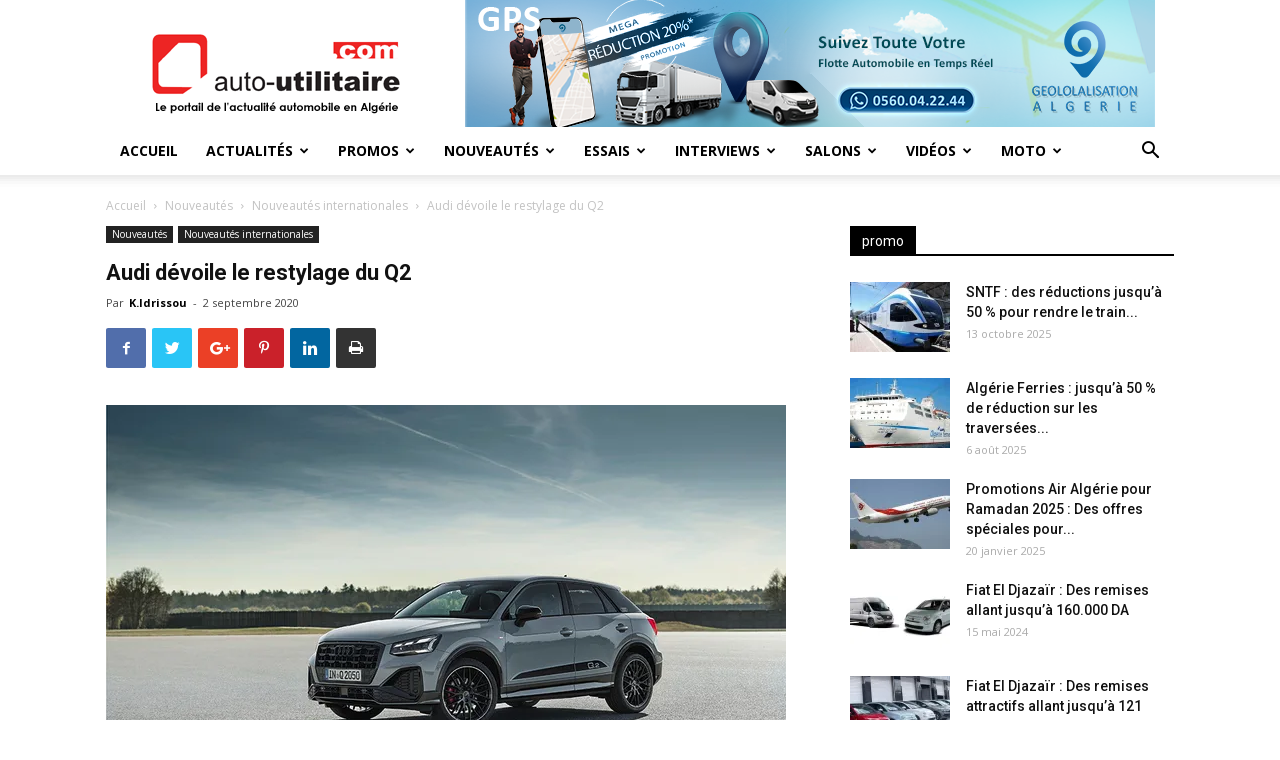

--- FILE ---
content_type: text/html; charset=UTF-8
request_url: https://www.auto-utilitaire.com/audi-devoile-le-restylage-du-q2/
body_size: 25877
content:
<!doctype html >
<!--[if IE 8]>    <html class="ie8" lang="en"> <![endif]-->
<!--[if IE 9]>    <html class="ie9" lang="en"> <![endif]-->
<!--[if gt IE 8]><!--> <html lang="fr-FR"> <!--<![endif]-->
<head>
    <title>Audi dévoile le restylage du Q2 - Auto utilitaire</title>
    <meta charset="UTF-8" />
    <meta name="viewport" content="width=device-width, initial-scale=1.0">
    <link rel="pingback" href="https://www.auto-utilitaire.com/xmlrpc.php" />
    <meta name='robots' content='index, follow, max-video-preview:-1, max-snippet:-1, max-image-preview:large' />
<meta property="og:image" content="https://i0.wp.com/www.auto-utilitaire.com/wp-content/uploads/2020/09/audi_q2_facelift__6_.jpg?fit=680%2C465&ssl=1" /><link rel="icon" type="image/png" href="https://www.auto-utilitaire.com/wp-content/uploads/2019/07/favico.png">
	<!-- This site is optimized with the Yoast SEO plugin v19.8 - https://yoast.com/wordpress/plugins/seo/ -->
	<meta name="description" content="Auto-utilitaire.com est un portail internet entièrement dédié à l&#039;actualité automobile en Algérie, mais aussi dans le monde.Découvrez toutes les nouveautés, les lancements, les offres promotionnelles...mais aussi tout les détails sur le développement technologique lié au monde de la mobilité automobile." />
	<link rel="canonical" href="https://www.auto-utilitaire.com/audi-devoile-le-restylage-du-q2/" />
	<meta property="og:locale" content="fr_FR" />
	<meta property="og:type" content="article" />
	<meta property="og:title" content="Audi dévoile le restylage du Q2 - Auto utilitaire" />
	<meta property="og:description" content="Auto-utilitaire.com est un portail internet entièrement dédié à l&#039;actualité automobile en Algérie, mais aussi dans le monde.Découvrez toutes les nouveautés, les lancements, les offres promotionnelles...mais aussi tout les détails sur le développement technologique lié au monde de la mobilité automobile." />
	<meta property="og:url" content="https://www.auto-utilitaire.com/audi-devoile-le-restylage-du-q2/" />
	<meta property="og:site_name" content="Auto utilitaire" />
	<meta property="article:publisher" content="https://facebook.com/autoutilitaire" />
	<meta property="article:published_time" content="2020-09-02T14:15:55+00:00" />
	<meta property="article:modified_time" content="2020-09-02T09:35:36+00:00" />
	<meta property="og:image" content="https://i0.wp.com/www.auto-utilitaire.com/wp-content/uploads/2020/09/audi_q2_facelift__6_.jpg?fit=680%2C465&ssl=1" />
	<meta property="og:image:width" content="680" />
	<meta property="og:image:height" content="465" />
	<meta property="og:image:type" content="image/jpeg" />
	<meta name="author" content="K.Idrissou" />
	<meta name="twitter:card" content="summary_large_image" />
	<meta name="twitter:label1" content="Écrit par" />
	<meta name="twitter:data1" content="K.Idrissou" />
	<meta name="twitter:label2" content="Durée de lecture estimée" />
	<meta name="twitter:data2" content="1 minute" />
	<script type="application/ld+json" class="yoast-schema-graph">{"@context":"https://schema.org","@graph":[{"@type":"Article","@id":"https://www.auto-utilitaire.com/audi-devoile-le-restylage-du-q2/#article","isPartOf":{"@id":"https://www.auto-utilitaire.com/audi-devoile-le-restylage-du-q2/"},"author":{"name":"K.Idrissou","@id":"https://www.auto-utilitaire.com/#/schema/person/05dc10a8f6213e8a939d83e8a92b3bda"},"headline":"Audi dévoile le restylage du Q2","datePublished":"2020-09-02T14:15:55+00:00","dateModified":"2020-09-02T09:35:36+00:00","mainEntityOfPage":{"@id":"https://www.auto-utilitaire.com/audi-devoile-le-restylage-du-q2/"},"wordCount":186,"publisher":{"@id":"https://www.auto-utilitaire.com/#organization"},"image":{"@id":"https://www.auto-utilitaire.com/audi-devoile-le-restylage-du-q2/#primaryimage"},"thumbnailUrl":"https://i0.wp.com/www.auto-utilitaire.com/wp-content/uploads/2020/09/audi_q2_facelift__6_.jpg?fit=680%2C465&ssl=1","keywords":["audi"],"articleSection":["Nouveautés internationales"],"inLanguage":"fr-FR"},{"@type":"WebPage","@id":"https://www.auto-utilitaire.com/audi-devoile-le-restylage-du-q2/","url":"https://www.auto-utilitaire.com/audi-devoile-le-restylage-du-q2/","name":"Audi dévoile le restylage du Q2 - Auto utilitaire","isPartOf":{"@id":"https://www.auto-utilitaire.com/#website"},"primaryImageOfPage":{"@id":"https://www.auto-utilitaire.com/audi-devoile-le-restylage-du-q2/#primaryimage"},"image":{"@id":"https://www.auto-utilitaire.com/audi-devoile-le-restylage-du-q2/#primaryimage"},"thumbnailUrl":"https://i0.wp.com/www.auto-utilitaire.com/wp-content/uploads/2020/09/audi_q2_facelift__6_.jpg?fit=680%2C465&ssl=1","datePublished":"2020-09-02T14:15:55+00:00","dateModified":"2020-09-02T09:35:36+00:00","description":"Auto-utilitaire.com est un portail internet entièrement dédié à l'actualité automobile en Algérie, mais aussi dans le monde.Découvrez toutes les nouveautés, les lancements, les offres promotionnelles...mais aussi tout les détails sur le développement technologique lié au monde de la mobilité automobile.","breadcrumb":{"@id":"https://www.auto-utilitaire.com/audi-devoile-le-restylage-du-q2/#breadcrumb"},"inLanguage":"fr-FR","potentialAction":[{"@type":"ReadAction","target":["https://www.auto-utilitaire.com/audi-devoile-le-restylage-du-q2/"]}]},{"@type":"ImageObject","inLanguage":"fr-FR","@id":"https://www.auto-utilitaire.com/audi-devoile-le-restylage-du-q2/#primaryimage","url":"https://i0.wp.com/www.auto-utilitaire.com/wp-content/uploads/2020/09/audi_q2_facelift__6_.jpg?fit=680%2C465&ssl=1","contentUrl":"https://i0.wp.com/www.auto-utilitaire.com/wp-content/uploads/2020/09/audi_q2_facelift__6_.jpg?fit=680%2C465&ssl=1","width":680,"height":465},{"@type":"BreadcrumbList","@id":"https://www.auto-utilitaire.com/audi-devoile-le-restylage-du-q2/#breadcrumb","itemListElement":[{"@type":"ListItem","position":1,"name":"Accueil","item":"https://www.auto-utilitaire.com/"},{"@type":"ListItem","position":2,"name":"Audi dévoile le restylage du Q2"}]},{"@type":"WebSite","@id":"https://www.auto-utilitaire.com/#website","url":"https://www.auto-utilitaire.com/","name":"Auto utilitaire","description":"Le portail de l&#039;actualité automobile en Algérie","publisher":{"@id":"https://www.auto-utilitaire.com/#organization"},"potentialAction":[{"@type":"SearchAction","target":{"@type":"EntryPoint","urlTemplate":"https://www.auto-utilitaire.com/?s={search_term_string}"},"query-input":"required name=search_term_string"}],"inLanguage":"fr-FR"},{"@type":"Organization","@id":"https://www.auto-utilitaire.com/#organization","name":"Auto utilitaire","url":"https://www.auto-utilitaire.com/","sameAs":["https://facebook.com/autoutilitaire"],"logo":{"@type":"ImageObject","inLanguage":"fr-FR","@id":"https://www.auto-utilitaire.com/#/schema/logo/image/","url":"https://i0.wp.com/www.auto-utilitaire.com/wp-content/uploads/2019/07/logo3.png?fit=250%2C90&ssl=1","contentUrl":"https://i0.wp.com/www.auto-utilitaire.com/wp-content/uploads/2019/07/logo3.png?fit=250%2C90&ssl=1","width":250,"height":90,"caption":"Auto utilitaire"},"image":{"@id":"https://www.auto-utilitaire.com/#/schema/logo/image/"}},{"@type":"Person","@id":"https://www.auto-utilitaire.com/#/schema/person/05dc10a8f6213e8a939d83e8a92b3bda","name":"K.Idrissou","image":{"@type":"ImageObject","inLanguage":"fr-FR","@id":"https://www.auto-utilitaire.com/#/schema/person/image/","url":"https://secure.gravatar.com/avatar/01d5341b16aee8a451706ae6940063e5?s=96&d=mm&r=g","contentUrl":"https://secure.gravatar.com/avatar/01d5341b16aee8a451706ae6940063e5?s=96&d=mm&r=g","caption":"K.Idrissou"},"url":"https://www.auto-utilitaire.com/author/khaled/"}]}</script>
	<!-- / Yoast SEO plugin. -->


<link rel='dns-prefetch' href='//secure.gravatar.com' />
<link rel='dns-prefetch' href='//fonts.googleapis.com' />
<link rel='dns-prefetch' href='//c0.wp.com' />
<link rel='dns-prefetch' href='//i0.wp.com' />
<link rel="alternate" type="application/rss+xml" title="Auto utilitaire &raquo; Flux" href="https://www.auto-utilitaire.com/feed/" />
<link rel="alternate" type="application/rss+xml" title="Auto utilitaire &raquo; Flux des commentaires" href="https://www.auto-utilitaire.com/comments/feed/" />
<link rel="alternate" type="application/rss+xml" title="Auto utilitaire &raquo; Audi dévoile le restylage du Q2 Flux des commentaires" href="https://www.auto-utilitaire.com/audi-devoile-le-restylage-du-q2/feed/" />
<script type="text/javascript">
window._wpemojiSettings = {"baseUrl":"https:\/\/s.w.org\/images\/core\/emoji\/14.0.0\/72x72\/","ext":".png","svgUrl":"https:\/\/s.w.org\/images\/core\/emoji\/14.0.0\/svg\/","svgExt":".svg","source":{"concatemoji":"https:\/\/www.auto-utilitaire.com\/wp-includes\/js\/wp-emoji-release.min.js?ver=6.2.8"}};
/*! This file is auto-generated */
!function(e,a,t){var n,r,o,i=a.createElement("canvas"),p=i.getContext&&i.getContext("2d");function s(e,t){p.clearRect(0,0,i.width,i.height),p.fillText(e,0,0);e=i.toDataURL();return p.clearRect(0,0,i.width,i.height),p.fillText(t,0,0),e===i.toDataURL()}function c(e){var t=a.createElement("script");t.src=e,t.defer=t.type="text/javascript",a.getElementsByTagName("head")[0].appendChild(t)}for(o=Array("flag","emoji"),t.supports={everything:!0,everythingExceptFlag:!0},r=0;r<o.length;r++)t.supports[o[r]]=function(e){if(p&&p.fillText)switch(p.textBaseline="top",p.font="600 32px Arial",e){case"flag":return s("\ud83c\udff3\ufe0f\u200d\u26a7\ufe0f","\ud83c\udff3\ufe0f\u200b\u26a7\ufe0f")?!1:!s("\ud83c\uddfa\ud83c\uddf3","\ud83c\uddfa\u200b\ud83c\uddf3")&&!s("\ud83c\udff4\udb40\udc67\udb40\udc62\udb40\udc65\udb40\udc6e\udb40\udc67\udb40\udc7f","\ud83c\udff4\u200b\udb40\udc67\u200b\udb40\udc62\u200b\udb40\udc65\u200b\udb40\udc6e\u200b\udb40\udc67\u200b\udb40\udc7f");case"emoji":return!s("\ud83e\udef1\ud83c\udffb\u200d\ud83e\udef2\ud83c\udfff","\ud83e\udef1\ud83c\udffb\u200b\ud83e\udef2\ud83c\udfff")}return!1}(o[r]),t.supports.everything=t.supports.everything&&t.supports[o[r]],"flag"!==o[r]&&(t.supports.everythingExceptFlag=t.supports.everythingExceptFlag&&t.supports[o[r]]);t.supports.everythingExceptFlag=t.supports.everythingExceptFlag&&!t.supports.flag,t.DOMReady=!1,t.readyCallback=function(){t.DOMReady=!0},t.supports.everything||(n=function(){t.readyCallback()},a.addEventListener?(a.addEventListener("DOMContentLoaded",n,!1),e.addEventListener("load",n,!1)):(e.attachEvent("onload",n),a.attachEvent("onreadystatechange",function(){"complete"===a.readyState&&t.readyCallback()})),(e=t.source||{}).concatemoji?c(e.concatemoji):e.wpemoji&&e.twemoji&&(c(e.twemoji),c(e.wpemoji)))}(window,document,window._wpemojiSettings);
</script>
<style type="text/css">
img.wp-smiley,
img.emoji {
	display: inline !important;
	border: none !important;
	box-shadow: none !important;
	height: 1em !important;
	width: 1em !important;
	margin: 0 0.07em !important;
	vertical-align: -0.1em !important;
	background: none !important;
	padding: 0 !important;
}
</style>
	<link rel='stylesheet' id='wp-block-library-css' href='https://c0.wp.com/c/6.2.8/wp-includes/css/dist/block-library/style.min.css' type='text/css' media='all' />
<style id='wp-block-library-inline-css' type='text/css'>
.has-text-align-justify{text-align:justify;}
</style>
<link rel='stylesheet' id='mediaelement-css' href='https://c0.wp.com/c/6.2.8/wp-includes/js/mediaelement/mediaelementplayer-legacy.min.css' type='text/css' media='all' />
<link rel='stylesheet' id='wp-mediaelement-css' href='https://c0.wp.com/c/6.2.8/wp-includes/js/mediaelement/wp-mediaelement.min.css' type='text/css' media='all' />
<link rel='stylesheet' id='classic-theme-styles-css' href='https://c0.wp.com/c/6.2.8/wp-includes/css/classic-themes.min.css' type='text/css' media='all' />
<style id='global-styles-inline-css' type='text/css'>
body{--wp--preset--color--black: #000000;--wp--preset--color--cyan-bluish-gray: #abb8c3;--wp--preset--color--white: #ffffff;--wp--preset--color--pale-pink: #f78da7;--wp--preset--color--vivid-red: #cf2e2e;--wp--preset--color--luminous-vivid-orange: #ff6900;--wp--preset--color--luminous-vivid-amber: #fcb900;--wp--preset--color--light-green-cyan: #7bdcb5;--wp--preset--color--vivid-green-cyan: #00d084;--wp--preset--color--pale-cyan-blue: #8ed1fc;--wp--preset--color--vivid-cyan-blue: #0693e3;--wp--preset--color--vivid-purple: #9b51e0;--wp--preset--gradient--vivid-cyan-blue-to-vivid-purple: linear-gradient(135deg,rgba(6,147,227,1) 0%,rgb(155,81,224) 100%);--wp--preset--gradient--light-green-cyan-to-vivid-green-cyan: linear-gradient(135deg,rgb(122,220,180) 0%,rgb(0,208,130) 100%);--wp--preset--gradient--luminous-vivid-amber-to-luminous-vivid-orange: linear-gradient(135deg,rgba(252,185,0,1) 0%,rgba(255,105,0,1) 100%);--wp--preset--gradient--luminous-vivid-orange-to-vivid-red: linear-gradient(135deg,rgba(255,105,0,1) 0%,rgb(207,46,46) 100%);--wp--preset--gradient--very-light-gray-to-cyan-bluish-gray: linear-gradient(135deg,rgb(238,238,238) 0%,rgb(169,184,195) 100%);--wp--preset--gradient--cool-to-warm-spectrum: linear-gradient(135deg,rgb(74,234,220) 0%,rgb(151,120,209) 20%,rgb(207,42,186) 40%,rgb(238,44,130) 60%,rgb(251,105,98) 80%,rgb(254,248,76) 100%);--wp--preset--gradient--blush-light-purple: linear-gradient(135deg,rgb(255,206,236) 0%,rgb(152,150,240) 100%);--wp--preset--gradient--blush-bordeaux: linear-gradient(135deg,rgb(254,205,165) 0%,rgb(254,45,45) 50%,rgb(107,0,62) 100%);--wp--preset--gradient--luminous-dusk: linear-gradient(135deg,rgb(255,203,112) 0%,rgb(199,81,192) 50%,rgb(65,88,208) 100%);--wp--preset--gradient--pale-ocean: linear-gradient(135deg,rgb(255,245,203) 0%,rgb(182,227,212) 50%,rgb(51,167,181) 100%);--wp--preset--gradient--electric-grass: linear-gradient(135deg,rgb(202,248,128) 0%,rgb(113,206,126) 100%);--wp--preset--gradient--midnight: linear-gradient(135deg,rgb(2,3,129) 0%,rgb(40,116,252) 100%);--wp--preset--duotone--dark-grayscale: url('#wp-duotone-dark-grayscale');--wp--preset--duotone--grayscale: url('#wp-duotone-grayscale');--wp--preset--duotone--purple-yellow: url('#wp-duotone-purple-yellow');--wp--preset--duotone--blue-red: url('#wp-duotone-blue-red');--wp--preset--duotone--midnight: url('#wp-duotone-midnight');--wp--preset--duotone--magenta-yellow: url('#wp-duotone-magenta-yellow');--wp--preset--duotone--purple-green: url('#wp-duotone-purple-green');--wp--preset--duotone--blue-orange: url('#wp-duotone-blue-orange');--wp--preset--font-size--small: 11px;--wp--preset--font-size--medium: 20px;--wp--preset--font-size--large: 32px;--wp--preset--font-size--x-large: 42px;--wp--preset--font-size--regular: 15px;--wp--preset--font-size--larger: 50px;--wp--preset--spacing--20: 0.44rem;--wp--preset--spacing--30: 0.67rem;--wp--preset--spacing--40: 1rem;--wp--preset--spacing--50: 1.5rem;--wp--preset--spacing--60: 2.25rem;--wp--preset--spacing--70: 3.38rem;--wp--preset--spacing--80: 5.06rem;--wp--preset--shadow--natural: 6px 6px 9px rgba(0, 0, 0, 0.2);--wp--preset--shadow--deep: 12px 12px 50px rgba(0, 0, 0, 0.4);--wp--preset--shadow--sharp: 6px 6px 0px rgba(0, 0, 0, 0.2);--wp--preset--shadow--outlined: 6px 6px 0px -3px rgba(255, 255, 255, 1), 6px 6px rgba(0, 0, 0, 1);--wp--preset--shadow--crisp: 6px 6px 0px rgba(0, 0, 0, 1);}:where(.is-layout-flex){gap: 0.5em;}body .is-layout-flow > .alignleft{float: left;margin-inline-start: 0;margin-inline-end: 2em;}body .is-layout-flow > .alignright{float: right;margin-inline-start: 2em;margin-inline-end: 0;}body .is-layout-flow > .aligncenter{margin-left: auto !important;margin-right: auto !important;}body .is-layout-constrained > .alignleft{float: left;margin-inline-start: 0;margin-inline-end: 2em;}body .is-layout-constrained > .alignright{float: right;margin-inline-start: 2em;margin-inline-end: 0;}body .is-layout-constrained > .aligncenter{margin-left: auto !important;margin-right: auto !important;}body .is-layout-constrained > :where(:not(.alignleft):not(.alignright):not(.alignfull)){max-width: var(--wp--style--global--content-size);margin-left: auto !important;margin-right: auto !important;}body .is-layout-constrained > .alignwide{max-width: var(--wp--style--global--wide-size);}body .is-layout-flex{display: flex;}body .is-layout-flex{flex-wrap: wrap;align-items: center;}body .is-layout-flex > *{margin: 0;}:where(.wp-block-columns.is-layout-flex){gap: 2em;}.has-black-color{color: var(--wp--preset--color--black) !important;}.has-cyan-bluish-gray-color{color: var(--wp--preset--color--cyan-bluish-gray) !important;}.has-white-color{color: var(--wp--preset--color--white) !important;}.has-pale-pink-color{color: var(--wp--preset--color--pale-pink) !important;}.has-vivid-red-color{color: var(--wp--preset--color--vivid-red) !important;}.has-luminous-vivid-orange-color{color: var(--wp--preset--color--luminous-vivid-orange) !important;}.has-luminous-vivid-amber-color{color: var(--wp--preset--color--luminous-vivid-amber) !important;}.has-light-green-cyan-color{color: var(--wp--preset--color--light-green-cyan) !important;}.has-vivid-green-cyan-color{color: var(--wp--preset--color--vivid-green-cyan) !important;}.has-pale-cyan-blue-color{color: var(--wp--preset--color--pale-cyan-blue) !important;}.has-vivid-cyan-blue-color{color: var(--wp--preset--color--vivid-cyan-blue) !important;}.has-vivid-purple-color{color: var(--wp--preset--color--vivid-purple) !important;}.has-black-background-color{background-color: var(--wp--preset--color--black) !important;}.has-cyan-bluish-gray-background-color{background-color: var(--wp--preset--color--cyan-bluish-gray) !important;}.has-white-background-color{background-color: var(--wp--preset--color--white) !important;}.has-pale-pink-background-color{background-color: var(--wp--preset--color--pale-pink) !important;}.has-vivid-red-background-color{background-color: var(--wp--preset--color--vivid-red) !important;}.has-luminous-vivid-orange-background-color{background-color: var(--wp--preset--color--luminous-vivid-orange) !important;}.has-luminous-vivid-amber-background-color{background-color: var(--wp--preset--color--luminous-vivid-amber) !important;}.has-light-green-cyan-background-color{background-color: var(--wp--preset--color--light-green-cyan) !important;}.has-vivid-green-cyan-background-color{background-color: var(--wp--preset--color--vivid-green-cyan) !important;}.has-pale-cyan-blue-background-color{background-color: var(--wp--preset--color--pale-cyan-blue) !important;}.has-vivid-cyan-blue-background-color{background-color: var(--wp--preset--color--vivid-cyan-blue) !important;}.has-vivid-purple-background-color{background-color: var(--wp--preset--color--vivid-purple) !important;}.has-black-border-color{border-color: var(--wp--preset--color--black) !important;}.has-cyan-bluish-gray-border-color{border-color: var(--wp--preset--color--cyan-bluish-gray) !important;}.has-white-border-color{border-color: var(--wp--preset--color--white) !important;}.has-pale-pink-border-color{border-color: var(--wp--preset--color--pale-pink) !important;}.has-vivid-red-border-color{border-color: var(--wp--preset--color--vivid-red) !important;}.has-luminous-vivid-orange-border-color{border-color: var(--wp--preset--color--luminous-vivid-orange) !important;}.has-luminous-vivid-amber-border-color{border-color: var(--wp--preset--color--luminous-vivid-amber) !important;}.has-light-green-cyan-border-color{border-color: var(--wp--preset--color--light-green-cyan) !important;}.has-vivid-green-cyan-border-color{border-color: var(--wp--preset--color--vivid-green-cyan) !important;}.has-pale-cyan-blue-border-color{border-color: var(--wp--preset--color--pale-cyan-blue) !important;}.has-vivid-cyan-blue-border-color{border-color: var(--wp--preset--color--vivid-cyan-blue) !important;}.has-vivid-purple-border-color{border-color: var(--wp--preset--color--vivid-purple) !important;}.has-vivid-cyan-blue-to-vivid-purple-gradient-background{background: var(--wp--preset--gradient--vivid-cyan-blue-to-vivid-purple) !important;}.has-light-green-cyan-to-vivid-green-cyan-gradient-background{background: var(--wp--preset--gradient--light-green-cyan-to-vivid-green-cyan) !important;}.has-luminous-vivid-amber-to-luminous-vivid-orange-gradient-background{background: var(--wp--preset--gradient--luminous-vivid-amber-to-luminous-vivid-orange) !important;}.has-luminous-vivid-orange-to-vivid-red-gradient-background{background: var(--wp--preset--gradient--luminous-vivid-orange-to-vivid-red) !important;}.has-very-light-gray-to-cyan-bluish-gray-gradient-background{background: var(--wp--preset--gradient--very-light-gray-to-cyan-bluish-gray) !important;}.has-cool-to-warm-spectrum-gradient-background{background: var(--wp--preset--gradient--cool-to-warm-spectrum) !important;}.has-blush-light-purple-gradient-background{background: var(--wp--preset--gradient--blush-light-purple) !important;}.has-blush-bordeaux-gradient-background{background: var(--wp--preset--gradient--blush-bordeaux) !important;}.has-luminous-dusk-gradient-background{background: var(--wp--preset--gradient--luminous-dusk) !important;}.has-pale-ocean-gradient-background{background: var(--wp--preset--gradient--pale-ocean) !important;}.has-electric-grass-gradient-background{background: var(--wp--preset--gradient--electric-grass) !important;}.has-midnight-gradient-background{background: var(--wp--preset--gradient--midnight) !important;}.has-small-font-size{font-size: var(--wp--preset--font-size--small) !important;}.has-medium-font-size{font-size: var(--wp--preset--font-size--medium) !important;}.has-large-font-size{font-size: var(--wp--preset--font-size--large) !important;}.has-x-large-font-size{font-size: var(--wp--preset--font-size--x-large) !important;}
.wp-block-navigation a:where(:not(.wp-element-button)){color: inherit;}
:where(.wp-block-columns.is-layout-flex){gap: 2em;}
.wp-block-pullquote{font-size: 1.5em;line-height: 1.6;}
</style>
<link rel='stylesheet' id='google-fonts-style-css' href='https://fonts.googleapis.com/css?family=Open+Sans%3A300italic%2C400%2C400italic%2C600%2C600italic%2C700%7CRoboto%3A300%2C400%2C400italic%2C500%2C500italic%2C700%2C900&#038;ver=9.6.1' type='text/css' media='all' />
<link rel='stylesheet' id='upw_theme_standard-css' href='https://www.auto-utilitaire.com/wp-content/plugins/ultimate-posts-widget/css/upw-theme-standard.min.css?ver=6.2.8' type='text/css' media='all' />
<link rel='stylesheet' id='js_composer_front-css' href='https://www.auto-utilitaire.com/wp-content/plugins/js_composer/assets/css/js_composer.min.css?ver=6.9.0' type='text/css' media='all' />
<link rel='stylesheet' id='td-theme-css' href='https://www.auto-utilitaire.com/wp-content/themes/Newspaper/style.css?ver=9.6.1' type='text/css' media='all' />
<link rel='stylesheet' id='td-theme-demo-style-css' href='https://www.auto-utilitaire.com/wp-content/themes/Newspaper/includes/demos/local_news/demo_style.css?ver=9.6.1' type='text/css' media='all' />
<link rel='stylesheet' id='jetpack_css-css' href='https://c0.wp.com/p/jetpack/11.4.2/css/jetpack.css' type='text/css' media='all' />
<script type='text/javascript' src='https://c0.wp.com/c/6.2.8/wp-includes/js/jquery/jquery.min.js' id='jquery-core-js'></script>
<script type='text/javascript' src='https://c0.wp.com/c/6.2.8/wp-includes/js/jquery/jquery-migrate.min.js' id='jquery-migrate-js'></script>
<link rel="https://api.w.org/" href="https://www.auto-utilitaire.com/wp-json/" /><link rel="alternate" type="application/json" href="https://www.auto-utilitaire.com/wp-json/wp/v2/posts/86635" /><link rel="EditURI" type="application/rsd+xml" title="RSD" href="https://www.auto-utilitaire.com/xmlrpc.php?rsd" />
<link rel="wlwmanifest" type="application/wlwmanifest+xml" href="https://www.auto-utilitaire.com/wp-includes/wlwmanifest.xml" />
<meta name="generator" content="WordPress 6.2.8" />
<link rel='shortlink' href='https://wp.me/pbEzFR-mxl' />
<link rel="alternate" type="application/json+oembed" href="https://www.auto-utilitaire.com/wp-json/oembed/1.0/embed?url=https%3A%2F%2Fwww.auto-utilitaire.com%2Faudi-devoile-le-restylage-du-q2%2F" />
<link rel="alternate" type="text/xml+oembed" href="https://www.auto-utilitaire.com/wp-json/oembed/1.0/embed?url=https%3A%2F%2Fwww.auto-utilitaire.com%2Faudi-devoile-le-restylage-du-q2%2F&#038;format=xml" />
<style>img#wpstats{display:none}</style>
	<!--[if lt IE 9]><script src="https://cdnjs.cloudflare.com/ajax/libs/html5shiv/3.7.3/html5shiv.js"></script><![endif]-->
    <meta name="generator" content="Powered by WPBakery Page Builder - drag and drop page builder for WordPress."/>
			<style type="text/css">
				/* If html does not have either class, do not show lazy loaded images. */
				html:not( .jetpack-lazy-images-js-enabled ):not( .js ) .jetpack-lazy-image {
					display: none;
				}
			</style>
			<script>
				document.documentElement.classList.add(
					'jetpack-lazy-images-js-enabled'
				);
			</script>
		
<!-- JS generated by theme -->

<script>
    
    

	    var tdBlocksArray = []; //here we store all the items for the current page

	    //td_block class - each ajax block uses a object of this class for requests
	    function tdBlock() {
		    this.id = '';
		    this.block_type = 1; //block type id (1-234 etc)
		    this.atts = '';
		    this.td_column_number = '';
		    this.td_current_page = 1; //
		    this.post_count = 0; //from wp
		    this.found_posts = 0; //from wp
		    this.max_num_pages = 0; //from wp
		    this.td_filter_value = ''; //current live filter value
		    this.is_ajax_running = false;
		    this.td_user_action = ''; // load more or infinite loader (used by the animation)
		    this.header_color = '';
		    this.ajax_pagination_infinite_stop = ''; //show load more at page x
	    }


        // td_js_generator - mini detector
        (function(){
            var htmlTag = document.getElementsByTagName("html")[0];

	        if ( navigator.userAgent.indexOf("MSIE 10.0") > -1 ) {
                htmlTag.className += ' ie10';
            }

            if ( !!navigator.userAgent.match(/Trident.*rv\:11\./) ) {
                htmlTag.className += ' ie11';
            }

	        if ( navigator.userAgent.indexOf("Edge") > -1 ) {
                htmlTag.className += ' ieEdge';
            }

            if ( /(iPad|iPhone|iPod)/g.test(navigator.userAgent) ) {
                htmlTag.className += ' td-md-is-ios';
            }

            var user_agent = navigator.userAgent.toLowerCase();
            if ( user_agent.indexOf("android") > -1 ) {
                htmlTag.className += ' td-md-is-android';
            }

            if ( -1 !== navigator.userAgent.indexOf('Mac OS X')  ) {
                htmlTag.className += ' td-md-is-os-x';
            }

            if ( /chrom(e|ium)/.test(navigator.userAgent.toLowerCase()) ) {
               htmlTag.className += ' td-md-is-chrome';
            }

            if ( -1 !== navigator.userAgent.indexOf('Firefox') ) {
                htmlTag.className += ' td-md-is-firefox';
            }

            if ( -1 !== navigator.userAgent.indexOf('Safari') && -1 === navigator.userAgent.indexOf('Chrome') ) {
                htmlTag.className += ' td-md-is-safari';
            }

            if( -1 !== navigator.userAgent.indexOf('IEMobile') ){
                htmlTag.className += ' td-md-is-iemobile';
            }

        })();




        var tdLocalCache = {};

        ( function () {
            "use strict";

            tdLocalCache = {
                data: {},
                remove: function (resource_id) {
                    delete tdLocalCache.data[resource_id];
                },
                exist: function (resource_id) {
                    return tdLocalCache.data.hasOwnProperty(resource_id) && tdLocalCache.data[resource_id] !== null;
                },
                get: function (resource_id) {
                    return tdLocalCache.data[resource_id];
                },
                set: function (resource_id, cachedData) {
                    tdLocalCache.remove(resource_id);
                    tdLocalCache.data[resource_id] = cachedData;
                }
            };
        })();

    
    
var td_viewport_interval_list=[{"limitBottom":767,"sidebarWidth":228},{"limitBottom":1018,"sidebarWidth":300},{"limitBottom":1140,"sidebarWidth":324}];
var td_animation_stack_effect="type0";
var tds_animation_stack=true;
var td_animation_stack_specific_selectors=".entry-thumb, img";
var td_animation_stack_general_selectors=".td-animation-stack img, .td-animation-stack .entry-thumb, .post img";
var td_ajax_url="https:\/\/www.auto-utilitaire.com\/wp-admin\/admin-ajax.php?td_theme_name=Newspaper&v=9.6.1";
var td_get_template_directory_uri="https:\/\/www.auto-utilitaire.com\/wp-content\/themes\/Newspaper";
var tds_snap_menu="";
var tds_logo_on_sticky="";
var tds_header_style="";
var td_please_wait="S'il vous pla\u00eet patienter ...";
var td_email_user_pass_incorrect="Utilisateur ou mot de passe incorrect!";
var td_email_user_incorrect="E-mail ou nom d'utilisateur incorrect !";
var td_email_incorrect="Email incorrect !";
var tds_more_articles_on_post_enable="";
var tds_more_articles_on_post_time_to_wait="";
var tds_more_articles_on_post_pages_distance_from_top=0;
var tds_theme_color_site_wide="#4db2ec";
var tds_smart_sidebar="enabled";
var tdThemeName="Newspaper";
var td_magnific_popup_translation_tPrev="Pr\u00e9c\u00e9dente (fl\u00e8che gauche)";
var td_magnific_popup_translation_tNext="Suivante (fl\u00e8che droite)";
var td_magnific_popup_translation_tCounter="%curr% sur %total%";
var td_magnific_popup_translation_ajax_tError="Le contenu de %url% pas pu \u00eatre charg\u00e9.";
var td_magnific_popup_translation_image_tError="L'image #%curr% pas pu \u00eatre charg\u00e9e.";
var tdDateNamesI18n={"month_names":["janvier","f\u00e9vrier","mars","avril","mai","juin","juillet","ao\u00fbt","septembre","octobre","novembre","d\u00e9cembre"],"month_names_short":["Jan","F\u00e9v","Mar","Avr","Mai","Juin","Juil","Ao\u00fbt","Sep","Oct","Nov","D\u00e9c"],"day_names":["dimanche","lundi","mardi","mercredi","jeudi","vendredi","samedi"],"day_names_short":["dim","lun","mar","mer","jeu","ven","sam"]};
var td_ad_background_click_link="";
var td_ad_background_click_target="";
</script>


<!-- Header style compiled by theme -->

<style>
    
.td-post-template-default .td-post-header .entry-title {
        font-size:22px;
	line-height:30px;
	font-weight:bold;
	
    }
</style>



<script type="application/ld+json">
    {
        "@context": "http://schema.org",
        "@type": "BreadcrumbList",
        "itemListElement": [
            {
                "@type": "ListItem",
                "position": 1,
                "item": {
                    "@type": "WebSite",
                    "@id": "https://www.auto-utilitaire.com/",
                    "name": "Accueil"
                }
            },
            {
                "@type": "ListItem",
                "position": 2,
                    "item": {
                    "@type": "WebPage",
                    "@id": "https://www.auto-utilitaire.com/category/nouveautes/",
                    "name": "Nouveautés"
                }
            }
            ,{
                "@type": "ListItem",
                "position": 3,
                    "item": {
                    "@type": "WebPage",
                    "@id": "https://www.auto-utilitaire.com/category/nouveautes/nouveautes-internationales/",
                    "name": "Nouveautés internationales"                                
                }
            }
            ,{
                "@type": "ListItem",
                "position": 4,
                    "item": {
                    "@type": "WebPage",
                    "@id": "https://www.auto-utilitaire.com/audi-devoile-le-restylage-du-q2/",
                    "name": "Audi dévoile le restylage du Q2"                                
                }
            }    
        ]
    }
</script>
		<style type="text/css" id="wp-custom-css">
			.td-module-comments{
	display:none;
}
.sharedaddy{
	display:none;
}

.td-post-views{
		display:none;
}
/*bannerB{
	width:0px !important;
	height:0px !important;
	display:none !important;
}*/
/*iframe{
	display:none !important;
}
.google-auto-placed{
	display:none !important;
	width:0px !important;
	height:0px !important;
	
}*/

/*.wp-block-embed__wrapper iframe{
	display:block !important;
	height:400px !important;
}*/		</style>
		<noscript><style> .wpb_animate_when_almost_visible { opacity: 1; }</style></noscript></head>

<body class="post-template-default single single-post postid-86635 single-format-standard audi-devoile-le-restylage-du-q2 global-block-template-1 wpb-js-composer js-comp-ver-6.9.0 vc_responsive td-animation-stack-type0 td-full-layout" itemscope="itemscope" itemtype="https://schema.org/WebPage">

        <div class="td-scroll-up"><i class="td-icon-menu-up"></i></div>
    
    <div class="td-menu-background"></div>
<div id="td-mobile-nav">
    <div class="td-mobile-container">
        <!-- mobile menu top section -->
        <div class="td-menu-socials-wrap">
            <!-- socials -->
            <div class="td-menu-socials">
                
        <span class="td-social-icon-wrap">
            <a target="_blank" href="https://facebook.com/autoutilitaire" title="Facebook">
                <i class="td-icon-font td-icon-facebook"></i>
            </a>
        </span>            </div>
            <!-- close button -->
            <div class="td-mobile-close">
                <a href="#"><i class="td-icon-close-mobile"></i></a>
            </div>
        </div>

        <!-- login section -->
        
        <!-- menu section -->
        <div class="td-mobile-content">
            <div class="menu-main-container"><ul id="menu-main" class="td-mobile-main-menu"><li id="menu-item-51997" class="menu-item menu-item-type-post_type menu-item-object-page menu-item-home menu-item-first menu-item-51997"><a href="https://www.auto-utilitaire.com/">Accueil</a></li>
<li id="menu-item-51998" class="menu-item menu-item-type-taxonomy menu-item-object-category menu-item-has-children menu-item-51998"><a href="https://www.auto-utilitaire.com/category/actualites/">Actualités<i class="td-icon-menu-right td-element-after"></i></a>
<ul class="sub-menu">
	<li id="menu-item-0" class="menu-item-0"><a href="https://www.auto-utilitaire.com/category/actualites/actualites-algerie/">Actualités Algérie</a></li>
	<li class="menu-item-0"><a href="https://www.auto-utilitaire.com/category/actualites/actualites-internationales/">Actualités internationales</a></li>
</ul>
</li>
<li id="menu-item-52003" class="menu-item menu-item-type-taxonomy menu-item-object-category menu-item-52003"><a href="https://www.auto-utilitaire.com/category/promos/">Promos</a></li>
<li id="menu-item-52002" class="menu-item menu-item-type-taxonomy menu-item-object-category current-post-ancestor menu-item-has-children menu-item-52002"><a href="https://www.auto-utilitaire.com/category/nouveautes/">Nouveautés<i class="td-icon-menu-right td-element-after"></i></a>
<ul class="sub-menu">
	<li class="menu-item-0"><a href="https://www.auto-utilitaire.com/category/nouveautes/nouveaute-algerie/">Nouveautés Algérie</a></li>
	<li class="menu-item-0"><a href="https://www.auto-utilitaire.com/category/nouveautes/nouveautes-internationales/">Nouveautés internationales</a></li>
</ul>
</li>
<li id="menu-item-51999" class="menu-item menu-item-type-taxonomy menu-item-object-category menu-item-has-children menu-item-51999"><a href="https://www.auto-utilitaire.com/category/essais/">Essais<i class="td-icon-menu-right td-element-after"></i></a>
<ul class="sub-menu">
	<li class="menu-item-0"><a href="https://www.auto-utilitaire.com/category/essais/essais-locaux/">Essais Locaux</a></li>
	<li class="menu-item-0"><a href="https://www.auto-utilitaire.com/category/essais/essais-mondiaux/">Essais mondiaux</a></li>
</ul>
</li>
<li id="menu-item-52000" class="menu-item menu-item-type-taxonomy menu-item-object-category menu-item-52000"><a href="https://www.auto-utilitaire.com/category/interviews/">Interviews</a></li>
<li id="menu-item-52004" class="menu-item menu-item-type-taxonomy menu-item-object-category menu-item-has-children menu-item-52004"><a href="https://www.auto-utilitaire.com/category/salons/">Salons<i class="td-icon-menu-right td-element-after"></i></a>
<ul class="sub-menu">
	<li class="menu-item-0"><a href="https://www.auto-utilitaire.com/category/salons/14e-salon-international-de-lautomobile-dalgerie/">14e salon International de l&rsquo;automobile d&rsquo;Algérie</a></li>
	<li class="menu-item-0"><a href="https://www.auto-utilitaire.com/category/salons/14e-salon-international-de-lautomobile-dalgerie/actualite-du-salon-14e-salon-international-de-lautomobile-dalgerie/">Actualité du salon</a></li>
	<li class="menu-item-0"><a href="https://www.auto-utilitaire.com/category/salons/14e-salon-international-de-lautomobile-dalgerie/en-image-14e-salon-international-de-lautomobile-dalgerie/">En image</a></li>
	<li class="menu-item-0"><a href="https://www.auto-utilitaire.com/category/salons/5eme-salon-international-du-vehicule-industriel-et-utilitaire/">5éme Salon International Du Véhicule Industriel et Utilitaire</a></li>
	<li class="menu-item-0"><a href="https://www.auto-utilitaire.com/category/salons/le-mondial-de-lautomobile-paris-2008/">Le Mondial de l&rsquo;Automobile Paris 2008</a></li>
	<li class="menu-item-0"><a href="https://www.auto-utilitaire.com/category/salons/mondial-auto-paris-2010/">Mondial Auto &#8211; Paris 2010</a></li>
	<li class="menu-item-0"><a href="https://www.auto-utilitaire.com/category/salons/mondial-auto-paris-2010/actualite-du-salon-mondial-auto-paris-2010/">Actualité du salon</a></li>
	<li class="menu-item-0"><a href="https://www.auto-utilitaire.com/category/salons/mondial-auto-paris-2010/en-image/">En image</a></li>
	<li class="menu-item-0"><a href="https://www.auto-utilitaire.com/category/salons/mondial-de-lautomobile-de-paris-2012/">Mondial de l&rsquo;automobile de Paris 2012</a></li>
	<li class="menu-item-0"><a href="https://www.auto-utilitaire.com/category/salons/salon-de-francfort/">Salon de Francfort</a></li>
	<li class="menu-item-0"><a href="https://www.auto-utilitaire.com/category/salons/salon-international-de-lautomobile-dalgerie/">Salon International de l&rsquo;automobile d&rsquo;Algérie</a></li>
	<li class="menu-item-0"><a href="https://www.auto-utilitaire.com/category/salons/salon-international-de-lautomobile-dalgerie/actualite-du-salon/">Actualité du salon</a></li>
	<li class="menu-item-0"><a href="https://www.auto-utilitaire.com/category/salons/salon-international-de-lautomobile-dalgerie/en-images/">En images</a></li>
</ul>
</li>
<li id="menu-item-52005" class="menu-item menu-item-type-taxonomy menu-item-object-category menu-item-52005"><a href="https://www.auto-utilitaire.com/category/videos/">Vidéos</a></li>
<li id="menu-item-52001" class="menu-item menu-item-type-taxonomy menu-item-object-category menu-item-52001"><a href="https://www.auto-utilitaire.com/category/moto/">Moto</a></li>
</ul></div>        </div>
    </div>

    <!-- register/login section -->
    </div>    <div class="td-search-background"></div>
<div class="td-search-wrap-mob">
	<div class="td-drop-down-search" aria-labelledby="td-header-search-button">
		<form method="get" class="td-search-form" action="https://www.auto-utilitaire.com/">
			<!-- close button -->
			<div class="td-search-close">
				<a href="#"><i class="td-icon-close-mobile"></i></a>
			</div>
			<div role="search" class="td-search-input">
				<span>Recherche</span>
				<input id="td-header-search-mob" type="text" value="" name="s" autocomplete="off" />
			</div>
		</form>
		<div id="td-aj-search-mob"></div>
	</div>
</div>

    <style>
        @media (max-width: 767px) {
            .td-header-desktop-wrap {
                display: none;
            }
        }
        @media (min-width: 767px) {
            .td-header-mobile-wrap {
                display: none;
            }
        }
    </style>
    
    <div id="td-outer-wrap" class="td-theme-wrap">
    
        
            <div class="tdc-header-wrap ">

            <!--
Header style 1
-->


<div class="td-header-wrap td-header-style-1 ">
    
    <div class="td-header-top-menu-full td-container-wrap ">
        <div class="td-container td-header-row td-header-top-menu">
            <!-- LOGIN MODAL -->
        </div>
    </div>

    <div class="td-banner-wrap-full td-logo-wrap-full td-container-wrap ">
        <div class="td-container td-header-row td-header-header">
            <div class="td-header-sp-logo">
                        <a class="td-main-logo" href="https://www.auto-utilitaire.com/">
            <img class="td-retina-data" data-retina="https://www.auto-utilitaire.com/wp-content/uploads/2019/07/logo3.png" src="https://www.auto-utilitaire.com/wp-content/uploads/2019/07/logo3.png" alt=""/>
            <span class="td-visual-hidden">Auto utilitaire</span>
        </a>
                </div>
                            <div class="td-header-sp-recs">
                    <div class="td-header-rec-wrap">
    <div class="td-a-rec td-a-rec-id-header  td_uid_1_696bd1fbdcb17_rand td_block_template_1">
<style>
/* custom css */
.td_uid_1_696bd1fbdcb17_rand.td-a-rec-img {
				    text-align: left;
				}
				.td_uid_1_696bd1fbdcb17_rand.td-a-rec-img img {
                    margin: 0 auto 0 0;
                }
</style><div class="td-all-devices">
<a href='https://geolocalisation-algerie.com' rel='dofollow' target=_blank>
<img src="https://h.top4top.io/p_24851d31n1.png" >
</a></div></div>
</div>                </div>
                    </div>
    </div>

    <div class="td-header-menu-wrap-full td-container-wrap ">
        
        <div class="td-header-menu-wrap td-header-gradient ">
            <div class="td-container td-header-row td-header-main-menu">
                <div id="td-header-menu" role="navigation">
    <div id="td-top-mobile-toggle"><a href="#"><i class="td-icon-font td-icon-mobile"></i></a></div>
    <div class="td-main-menu-logo td-logo-in-header">
        		<a class="td-mobile-logo td-sticky-disable" href="https://www.auto-utilitaire.com/">
			<img class="td-retina-data" data-retina="https://www.auto-utilitaire.com/wp-content/uploads/2019/07/logo3.png" src="https://www.auto-utilitaire.com/wp-content/uploads/2019/07/logo3.png" alt=""/>
		</a>
			<a class="td-header-logo td-sticky-disable" href="https://www.auto-utilitaire.com/">
			<img class="td-retina-data" data-retina="https://www.auto-utilitaire.com/wp-content/uploads/2019/07/logo3.png" src="https://www.auto-utilitaire.com/wp-content/uploads/2019/07/logo3.png" alt=""/>
		</a>
	    </div>
    <div class="menu-main-container"><ul id="menu-main-1" class="sf-menu"><li class="menu-item menu-item-type-post_type menu-item-object-page menu-item-home menu-item-first td-menu-item td-normal-menu menu-item-51997"><a href="https://www.auto-utilitaire.com/">Accueil</a></li>
<li class="menu-item menu-item-type-taxonomy menu-item-object-category td-menu-item td-mega-menu menu-item-51998"><a href="https://www.auto-utilitaire.com/category/actualites/">Actualités</a>
<ul class="sub-menu">
	<li class="menu-item-0"><div class="td-container-border"><div class="td-mega-grid"><div class="td_block_wrap td_block_mega_menu td_uid_2_696bd1fbdfcd8_rand td_with_ajax_pagination td-pb-border-top td_block_template_1"  data-td-block-uid="td_uid_2_696bd1fbdfcd8" ><script>var block_td_uid_2_696bd1fbdfcd8 = new tdBlock();
block_td_uid_2_696bd1fbdfcd8.id = "td_uid_2_696bd1fbdfcd8";
block_td_uid_2_696bd1fbdfcd8.atts = '{"limit":4,"td_column_number":3,"ajax_pagination":"next_prev","category_id":"2","show_child_cat":30,"td_ajax_filter_type":"td_category_ids_filter","td_ajax_preloading":"","block_template_id":"","header_color":"","ajax_pagination_infinite_stop":"","offset":"","td_filter_default_txt":"","td_ajax_filter_ids":"","el_class":"","color_preset":"","border_top":"","css":"","tdc_css":"","class":"td_uid_2_696bd1fbdfcd8_rand","tdc_css_class":"td_uid_2_696bd1fbdfcd8_rand","tdc_css_class_style":"td_uid_2_696bd1fbdfcd8_rand_style"}';
block_td_uid_2_696bd1fbdfcd8.td_column_number = "3";
block_td_uid_2_696bd1fbdfcd8.block_type = "td_block_mega_menu";
block_td_uid_2_696bd1fbdfcd8.post_count = "4";
block_td_uid_2_696bd1fbdfcd8.found_posts = "13221";
block_td_uid_2_696bd1fbdfcd8.header_color = "";
block_td_uid_2_696bd1fbdfcd8.ajax_pagination_infinite_stop = "";
block_td_uid_2_696bd1fbdfcd8.max_num_pages = "3306";
tdBlocksArray.push(block_td_uid_2_696bd1fbdfcd8);
</script><div class="td_mega_menu_sub_cats"><div class="block-mega-child-cats"><a class="cur-sub-cat mega-menu-sub-cat-td_uid_2_696bd1fbdfcd8" id="td_uid_3_696bd1fbee138" data-td_block_id="td_uid_2_696bd1fbdfcd8" data-td_filter_value="" href="https://www.auto-utilitaire.com/category/actualites/">Tous</a><a class="mega-menu-sub-cat-td_uid_2_696bd1fbdfcd8"  id="td_uid_4_696bd1fbee244" data-td_block_id="td_uid_2_696bd1fbdfcd8" data-td_filter_value="3" href="https://www.auto-utilitaire.com/category/actualites/actualites-algerie/">Actualités Algérie</a><a class="mega-menu-sub-cat-td_uid_2_696bd1fbdfcd8"  id="td_uid_5_696bd1fbee365" data-td_block_id="td_uid_2_696bd1fbdfcd8" data-td_filter_value="4" href="https://www.auto-utilitaire.com/category/actualites/actualites-internationales/">Actualités internationales</a></div></div><div id=td_uid_2_696bd1fbdfcd8 class="td_block_inner"><div class="td-mega-row"><div class="td-mega-span">
        <div class="td_module_mega_menu td-animation-stack td_mod_mega_menu">
            <div class="td-module-image">
                <div class="td-module-thumb"><a href="https://www.auto-utilitaire.com/opel-precise-son-projet-dusine-en-algerie-une-etape-strategique-pour-stellantis/" rel="bookmark" class="td-image-wrap" title="Opel précise son projet d’usine en Algérie : une étape stratégique pour Stellantis"><img class="entry-thumb" src="[data-uri]"alt="" title="Opel précise son projet d’usine en Algérie : une étape stratégique pour Stellantis" data-type="image_tag" data-img-url="https://i0.wp.com/www.auto-utilitaire.com/wp-content/uploads/2026/01/Opel-Algerie.jpg?resize=218%2C150&#038;ssl=1" data-img-retina-url="https://i0.wp.com/www.auto-utilitaire.com/wp-content/uploads/2026/01/Opel-Algerie.jpg?resize=436%2C300&#038;ssl=1" width="218" height="150" /></a></div>                            </div>

            <div class="item-details">
                <h3 class="entry-title td-module-title"><a href="https://www.auto-utilitaire.com/opel-precise-son-projet-dusine-en-algerie-une-etape-strategique-pour-stellantis/" rel="bookmark" title="Opel précise son projet d’usine en Algérie : une étape stratégique pour Stellantis">Opel précise son projet d’usine en Algérie : une étape stratégique&#8230;</a></h3>            </div>
        </div>
        </div><div class="td-mega-span">
        <div class="td_module_mega_menu td-animation-stack td_mod_mega_menu">
            <div class="td-module-image">
                <div class="td-module-thumb"><a href="https://www.auto-utilitaire.com/vignette-automobile-le-gpl-desormais-soumis-a-la-taxe-en-2026/" rel="bookmark" class="td-image-wrap" title="Vignette automobile : le GPL désormais soumis à la taxe en 2026"><img class="entry-thumb" src="[data-uri]"alt="" title="Vignette automobile : le GPL désormais soumis à la taxe en 2026" data-type="image_tag" data-img-url="https://i0.wp.com/www.auto-utilitaire.com/wp-content/uploads/2021/05/Conversion-GPL-Essence-Algérie-1.jpg?resize=218%2C150&#038;ssl=1" data-img-retina-url="https://i0.wp.com/www.auto-utilitaire.com/wp-content/uploads/2021/05/Conversion-GPL-Essence-Algérie-1.jpg?resize=436%2C300&#038;ssl=1" width="218" height="150" /></a></div>                            </div>

            <div class="item-details">
                <h3 class="entry-title td-module-title"><a href="https://www.auto-utilitaire.com/vignette-automobile-le-gpl-desormais-soumis-a-la-taxe-en-2026/" rel="bookmark" title="Vignette automobile : le GPL désormais soumis à la taxe en 2026">Vignette automobile : le GPL désormais soumis à la taxe en&#8230;</a></h3>            </div>
        </div>
        </div><div class="td-mega-span">
        <div class="td_module_mega_menu td-animation-stack td_mod_mega_menu">
            <div class="td-module-image">
                <div class="td-module-thumb"><a href="https://www.auto-utilitaire.com/opel-confirme-limplantation-de-sa-premiere-usine-hors-deurope-en-algerie/" rel="bookmark" class="td-image-wrap" title="Opel confirme l’implantation de sa première usine hors d’Europe en Algérie"><img class="entry-thumb" src="[data-uri]"alt="" title="Opel confirme l’implantation de sa première usine hors d’Europe en Algérie" data-type="image_tag" data-img-url="https://i0.wp.com/www.auto-utilitaire.com/wp-content/uploads/2026/01/Opel-Algerie-01.jpg?resize=218%2C150&#038;ssl=1" data-img-retina-url="https://i0.wp.com/www.auto-utilitaire.com/wp-content/uploads/2026/01/Opel-Algerie-01.jpg?resize=436%2C300&#038;ssl=1" width="218" height="150" /></a></div>                            </div>

            <div class="item-details">
                <h3 class="entry-title td-module-title"><a href="https://www.auto-utilitaire.com/opel-confirme-limplantation-de-sa-premiere-usine-hors-deurope-en-algerie/" rel="bookmark" title="Opel confirme l’implantation de sa première usine hors d’Europe en Algérie">Opel confirme l’implantation de sa première usine hors d’Europe en Algérie</a></h3>            </div>
        </div>
        </div><div class="td-mega-span">
        <div class="td_module_mega_menu td-animation-stack td_mod_mega_menu">
            <div class="td-module-image">
                <div class="td-module-thumb"><a href="https://www.auto-utilitaire.com/industrie-lusine-emin-auto-lance-officiellement-la-production-des-vehicules-jac-en-algerie/" rel="bookmark" class="td-image-wrap" title="Industrie : L’usine Emin Auto lance officiellement la production des véhicules JAC en Algérie"><img class="entry-thumb" src="[data-uri]"alt="" title="Industrie : L’usine Emin Auto lance officiellement la production des véhicules JAC en Algérie" data-type="image_tag" data-img-url="https://i0.wp.com/www.auto-utilitaire.com/wp-content/uploads/2026/01/JAC-1040S-Algerie.jpg?resize=218%2C150&#038;ssl=1" data-img-retina-url="https://i0.wp.com/www.auto-utilitaire.com/wp-content/uploads/2026/01/JAC-1040S-Algerie.jpg?resize=436%2C300&#038;ssl=1" width="218" height="150" /></a></div>                            </div>

            <div class="item-details">
                <h3 class="entry-title td-module-title"><a href="https://www.auto-utilitaire.com/industrie-lusine-emin-auto-lance-officiellement-la-production-des-vehicules-jac-en-algerie/" rel="bookmark" title="Industrie : L’usine Emin Auto lance officiellement la production des véhicules JAC en Algérie">Industrie : L’usine Emin Auto lance officiellement la production des véhicules&#8230;</a></h3>            </div>
        </div>
        </div></div></div><div class="td-next-prev-wrap"><a href="#" class="td-ajax-prev-page ajax-page-disabled" id="prev-page-td_uid_2_696bd1fbdfcd8" data-td_block_id="td_uid_2_696bd1fbdfcd8"><i class="td-icon-font td-icon-menu-left"></i></a><a href="#"  class="td-ajax-next-page" id="next-page-td_uid_2_696bd1fbdfcd8" data-td_block_id="td_uid_2_696bd1fbdfcd8"><i class="td-icon-font td-icon-menu-right"></i></a></div><div class="clearfix"></div></div> <!-- ./block1 --></div></div></li>
</ul>
</li>
<li class="menu-item menu-item-type-taxonomy menu-item-object-category td-menu-item td-mega-menu menu-item-52003"><a href="https://www.auto-utilitaire.com/category/promos/">Promos</a>
<ul class="sub-menu">
	<li class="menu-item-0"><div class="td-container-border"><div class="td-mega-grid"><div class="td_block_wrap td_block_mega_menu td_uid_6_696bd1fbf3320_rand td-no-subcats td_with_ajax_pagination td-pb-border-top td_block_template_1"  data-td-block-uid="td_uid_6_696bd1fbf3320" ><script>var block_td_uid_6_696bd1fbf3320 = new tdBlock();
block_td_uid_6_696bd1fbf3320.id = "td_uid_6_696bd1fbf3320";
block_td_uid_6_696bd1fbf3320.atts = '{"limit":"5","td_column_number":3,"ajax_pagination":"next_prev","category_id":"8","show_child_cat":30,"td_ajax_filter_type":"td_category_ids_filter","td_ajax_preloading":"","block_template_id":"","header_color":"","ajax_pagination_infinite_stop":"","offset":"","td_filter_default_txt":"","td_ajax_filter_ids":"","el_class":"","color_preset":"","border_top":"","css":"","tdc_css":"","class":"td_uid_6_696bd1fbf3320_rand","tdc_css_class":"td_uid_6_696bd1fbf3320_rand","tdc_css_class_style":"td_uid_6_696bd1fbf3320_rand_style"}';
block_td_uid_6_696bd1fbf3320.td_column_number = "3";
block_td_uid_6_696bd1fbf3320.block_type = "td_block_mega_menu";
block_td_uid_6_696bd1fbf3320.post_count = "5";
block_td_uid_6_696bd1fbf3320.found_posts = "272";
block_td_uid_6_696bd1fbf3320.header_color = "";
block_td_uid_6_696bd1fbf3320.ajax_pagination_infinite_stop = "";
block_td_uid_6_696bd1fbf3320.max_num_pages = "55";
tdBlocksArray.push(block_td_uid_6_696bd1fbf3320);
</script><div id=td_uid_6_696bd1fbf3320 class="td_block_inner"><div class="td-mega-row"><div class="td-mega-span">
        <div class="td_module_mega_menu td-animation-stack td_mod_mega_menu">
            <div class="td-module-image">
                <div class="td-module-thumb"><a href="https://www.auto-utilitaire.com/sntf-des-reductions-jusqua-50-pour-rendre-le-train-accessible-a-tous/" rel="bookmark" class="td-image-wrap" title="SNTF : des réductions jusqu’à 50 % pour rendre le train accessible à tous"><img class="entry-thumb" src="[data-uri]"alt="" title="SNTF : des réductions jusqu’à 50 % pour rendre le train accessible à tous" data-type="image_tag" data-img-url="https://i0.wp.com/www.auto-utilitaire.com/wp-content/uploads/SNTF_900692922.jpg?resize=218%2C150&#038;ssl=1"  width="" height="" /></a></div>                            </div>

            <div class="item-details">
                <h3 class="entry-title td-module-title"><a href="https://www.auto-utilitaire.com/sntf-des-reductions-jusqua-50-pour-rendre-le-train-accessible-a-tous/" rel="bookmark" title="SNTF : des réductions jusqu’à 50 % pour rendre le train accessible à tous">SNTF : des réductions jusqu’à 50 % pour rendre le train&#8230;</a></h3>            </div>
        </div>
        </div><div class="td-mega-span">
        <div class="td_module_mega_menu td-animation-stack td_mod_mega_menu">
            <div class="td-module-image">
                <div class="td-module-thumb"><a href="https://www.auto-utilitaire.com/algerie-ferries-jusqua-50-de-reduction-sur-les-traversees-vers-la-france-pendant-une-semaine/" rel="bookmark" class="td-image-wrap" title="Algérie Ferries : jusqu’à 50 % de réduction sur les traversées vers la France pendant une semaine"><img class="entry-thumb" src="[data-uri]"alt="" title="Algérie Ferries : jusqu’à 50 % de réduction sur les traversées vers la France pendant une semaine" data-type="image_tag" data-img-url="https://i0.wp.com/www.auto-utilitaire.com/wp-content/uploads/2025/08/Algerie-Ferries-promotion.jpg?resize=218%2C150&#038;ssl=1" data-img-retina-url="https://i0.wp.com/www.auto-utilitaire.com/wp-content/uploads/2025/08/Algerie-Ferries-promotion.jpg?resize=436%2C300&#038;ssl=1" width="218" height="150" /></a></div>                            </div>

            <div class="item-details">
                <h3 class="entry-title td-module-title"><a href="https://www.auto-utilitaire.com/algerie-ferries-jusqua-50-de-reduction-sur-les-traversees-vers-la-france-pendant-une-semaine/" rel="bookmark" title="Algérie Ferries : jusqu’à 50 % de réduction sur les traversées vers la France pendant une semaine">Algérie Ferries : jusqu’à 50 % de réduction sur les traversées&#8230;</a></h3>            </div>
        </div>
        </div><div class="td-mega-span">
        <div class="td_module_mega_menu td-animation-stack td_mod_mega_menu">
            <div class="td-module-image">
                <div class="td-module-thumb"><a href="https://www.auto-utilitaire.com/promotions-air-algerie-pour-ramadan-2025-des-offres-speciales-pour-des-retrouvailles-familiales/" rel="bookmark" class="td-image-wrap" title="Promotions Air Algérie pour Ramadan 2025 : Des offres spéciales pour des retrouvailles familiales"><img class="entry-thumb" src="[data-uri]"alt="" title="Promotions Air Algérie pour Ramadan 2025 : Des offres spéciales pour des retrouvailles familiales" data-type="image_tag" data-img-url="https://i0.wp.com/www.auto-utilitaire.com/wp-content/uploads/2025/01/Air-Algerie-promotions.jpg?resize=218%2C150&#038;ssl=1" data-img-retina-url="https://i0.wp.com/www.auto-utilitaire.com/wp-content/uploads/2025/01/Air-Algerie-promotions.jpg?resize=436%2C300&#038;ssl=1" width="218" height="150" /></a></div>                            </div>

            <div class="item-details">
                <h3 class="entry-title td-module-title"><a href="https://www.auto-utilitaire.com/promotions-air-algerie-pour-ramadan-2025-des-offres-speciales-pour-des-retrouvailles-familiales/" rel="bookmark" title="Promotions Air Algérie pour Ramadan 2025 : Des offres spéciales pour des retrouvailles familiales">Promotions Air Algérie pour Ramadan 2025 : Des offres spéciales pour&#8230;</a></h3>            </div>
        </div>
        </div><div class="td-mega-span">
        <div class="td_module_mega_menu td-animation-stack td_mod_mega_menu">
            <div class="td-module-image">
                <div class="td-module-thumb"><a href="https://www.auto-utilitaire.com/fiat-el-djazair-des-remises-allant-jusqua-160-000-da/" rel="bookmark" class="td-image-wrap" title="Fiat El Djazaïr : Des remises allant jusqu’à 160.000 DA"><img class="entry-thumb" src="[data-uri]"alt="" title="Fiat El Djazaïr : Des remises allant jusqu’à 160.000 DA" data-type="image_tag" data-img-url="https://i0.wp.com/www.auto-utilitaire.com/wp-content/uploads/2024/05/Fiat-El-Djazair.jpg?resize=218%2C150&#038;ssl=1" data-img-retina-url="https://i0.wp.com/www.auto-utilitaire.com/wp-content/uploads/2024/05/Fiat-El-Djazair.jpg?resize=436%2C300&#038;ssl=1" width="218" height="150" /></a></div>                            </div>

            <div class="item-details">
                <h3 class="entry-title td-module-title"><a href="https://www.auto-utilitaire.com/fiat-el-djazair-des-remises-allant-jusqua-160-000-da/" rel="bookmark" title="Fiat El Djazaïr : Des remises allant jusqu’à 160.000 DA">Fiat El Djazaïr : Des remises allant jusqu’à 160.000 DA</a></h3>            </div>
        </div>
        </div><div class="td-mega-span">
        <div class="td_module_mega_menu td-animation-stack td_mod_mega_menu">
            <div class="td-module-image">
                <div class="td-module-thumb"><a href="https://www.auto-utilitaire.com/fiat-algerie-des-remises-attractifs-allant-jusqua-121-000-da/" rel="bookmark" class="td-image-wrap" title="Fiat El Djazaïr : Des remises attractifs allant jusqu&rsquo;à 121 000 DA"><img class="entry-thumb" src="[data-uri]"alt="" title="Fiat El Djazaïr : Des remises attractifs allant jusqu&rsquo;à 121 000 DA" data-type="image_tag" data-img-url="https://i0.wp.com/www.auto-utilitaire.com/wp-content/uploads/2024/03/Fiat-El-Djazair.jpg?resize=218%2C150&#038;ssl=1" data-img-retina-url="https://i0.wp.com/www.auto-utilitaire.com/wp-content/uploads/2024/03/Fiat-El-Djazair.jpg?resize=436%2C300&#038;ssl=1" width="218" height="150" /></a></div>                            </div>

            <div class="item-details">
                <h3 class="entry-title td-module-title"><a href="https://www.auto-utilitaire.com/fiat-algerie-des-remises-attractifs-allant-jusqua-121-000-da/" rel="bookmark" title="Fiat El Djazaïr : Des remises attractifs allant jusqu&rsquo;à 121 000 DA">Fiat El Djazaïr : Des remises attractifs allant jusqu&rsquo;à 121 000&#8230;</a></h3>            </div>
        </div>
        </div></div></div><div class="td-next-prev-wrap"><a href="#" class="td-ajax-prev-page ajax-page-disabled" id="prev-page-td_uid_6_696bd1fbf3320" data-td_block_id="td_uid_6_696bd1fbf3320"><i class="td-icon-font td-icon-menu-left"></i></a><a href="#"  class="td-ajax-next-page" id="next-page-td_uid_6_696bd1fbf3320" data-td_block_id="td_uid_6_696bd1fbf3320"><i class="td-icon-font td-icon-menu-right"></i></a></div><div class="clearfix"></div></div> <!-- ./block1 --></div></div></li>
</ul>
</li>
<li class="menu-item menu-item-type-taxonomy menu-item-object-category current-post-ancestor td-menu-item td-mega-menu menu-item-52002"><a href="https://www.auto-utilitaire.com/category/nouveautes/">Nouveautés</a>
<ul class="sub-menu">
	<li class="menu-item-0"><div class="td-container-border"><div class="td-mega-grid"><div class="td_block_wrap td_block_mega_menu td_uid_7_696bd1fc0917e_rand td_with_ajax_pagination td-pb-border-top td_block_template_1"  data-td-block-uid="td_uid_7_696bd1fc0917e" ><script>var block_td_uid_7_696bd1fc0917e = new tdBlock();
block_td_uid_7_696bd1fc0917e.id = "td_uid_7_696bd1fc0917e";
block_td_uid_7_696bd1fc0917e.atts = '{"limit":4,"td_column_number":3,"ajax_pagination":"next_prev","category_id":"9","show_child_cat":30,"td_ajax_filter_type":"td_category_ids_filter","td_ajax_preloading":"","block_template_id":"","header_color":"","ajax_pagination_infinite_stop":"","offset":"","td_filter_default_txt":"","td_ajax_filter_ids":"","el_class":"","color_preset":"","border_top":"","css":"","tdc_css":"","class":"td_uid_7_696bd1fc0917e_rand","tdc_css_class":"td_uid_7_696bd1fc0917e_rand","tdc_css_class_style":"td_uid_7_696bd1fc0917e_rand_style"}';
block_td_uid_7_696bd1fc0917e.td_column_number = "3";
block_td_uid_7_696bd1fc0917e.block_type = "td_block_mega_menu";
block_td_uid_7_696bd1fc0917e.post_count = "4";
block_td_uid_7_696bd1fc0917e.found_posts = "1506";
block_td_uid_7_696bd1fc0917e.header_color = "";
block_td_uid_7_696bd1fc0917e.ajax_pagination_infinite_stop = "";
block_td_uid_7_696bd1fc0917e.max_num_pages = "377";
tdBlocksArray.push(block_td_uid_7_696bd1fc0917e);
</script><div class="td_mega_menu_sub_cats"><div class="block-mega-child-cats"><a class="cur-sub-cat mega-menu-sub-cat-td_uid_7_696bd1fc0917e" id="td_uid_8_696bd1fc10ddc" data-td_block_id="td_uid_7_696bd1fc0917e" data-td_filter_value="" href="https://www.auto-utilitaire.com/category/nouveautes/">Tous</a><a class="mega-menu-sub-cat-td_uid_7_696bd1fc0917e"  id="td_uid_9_696bd1fc10ef3" data-td_block_id="td_uid_7_696bd1fc0917e" data-td_filter_value="10" href="https://www.auto-utilitaire.com/category/nouveautes/nouveaute-algerie/">Nouveautés Algérie</a><a class="mega-menu-sub-cat-td_uid_7_696bd1fc0917e"  id="td_uid_10_696bd1fc1101b" data-td_block_id="td_uid_7_696bd1fc0917e" data-td_filter_value="11" href="https://www.auto-utilitaire.com/category/nouveautes/nouveautes-internationales/">Nouveautés internationales</a></div></div><div id=td_uid_7_696bd1fc0917e class="td_block_inner"><div class="td-mega-row"><div class="td-mega-span">
        <div class="td_module_mega_menu td-animation-stack td_mod_mega_menu">
            <div class="td-module-image">
                <div class="td-module-thumb"><a href="https://www.auto-utilitaire.com/volkswagen-presente-le-nouveau-cockpit-high-tech-de-lid-polo/" rel="bookmark" class="td-image-wrap" title="Volkswagen présente le nouveau cockpit high-tech de l’ID. Polo"><img class="entry-thumb" src="[data-uri]"alt="" title="Volkswagen présente le nouveau cockpit high-tech de l’ID. Polo" data-type="image_tag" data-img-url="https://i0.wp.com/www.auto-utilitaire.com/wp-content/uploads/2026/01/Volkswagen-nouveau-cockpit-high-tech-de-lID.-Polo.jpg?resize=218%2C150&#038;ssl=1" data-img-retina-url="https://i0.wp.com/www.auto-utilitaire.com/wp-content/uploads/2026/01/Volkswagen-nouveau-cockpit-high-tech-de-lID.-Polo.jpg?resize=436%2C300&#038;ssl=1" width="218" height="150" /></a></div>                            </div>

            <div class="item-details">
                <h3 class="entry-title td-module-title"><a href="https://www.auto-utilitaire.com/volkswagen-presente-le-nouveau-cockpit-high-tech-de-lid-polo/" rel="bookmark" title="Volkswagen présente le nouveau cockpit high-tech de l’ID. Polo">Volkswagen présente le nouveau cockpit high-tech de l’ID. Polo</a></h3>            </div>
        </div>
        </div><div class="td-mega-span">
        <div class="td_module_mega_menu td-animation-stack td_mod_mega_menu">
            <div class="td-module-image">
                <div class="td-module-thumb"><a href="https://www.auto-utilitaire.com/nouveau-ds-n7-une-fuite-devoile-le-futur-suv-familial-premium/" rel="bookmark" class="td-image-wrap" title="Nouveau DS N°7 : une fuite dévoile le futur SUV familial premium"><img class="entry-thumb" src="[data-uri]"alt="" title="Nouveau DS N°7 : une fuite dévoile le futur SUV familial premium" data-type="image_tag" data-img-url="https://i0.wp.com/www.auto-utilitaire.com/wp-content/uploads/2025/12/DS7.jpg?resize=218%2C150&#038;ssl=1" data-img-retina-url="https://i0.wp.com/www.auto-utilitaire.com/wp-content/uploads/2025/12/DS7.jpg?resize=436%2C300&#038;ssl=1" width="218" height="150" /></a></div>                            </div>

            <div class="item-details">
                <h3 class="entry-title td-module-title"><a href="https://www.auto-utilitaire.com/nouveau-ds-n7-une-fuite-devoile-le-futur-suv-familial-premium/" rel="bookmark" title="Nouveau DS N°7 : une fuite dévoile le futur SUV familial premium">Nouveau DS N°7 : une fuite dévoile le futur SUV familial&#8230;</a></h3>            </div>
        </div>
        </div><div class="td-mega-span">
        <div class="td_module_mega_menu td-animation-stack td_mod_mega_menu">
            <div class="td-module-image">
                <div class="td-module-thumb"><a href="https://www.auto-utilitaire.com/renault-devoile-le-nouveau-trafic-e-tech-son-futur-utilitaire-100-electrique/" rel="bookmark" class="td-image-wrap" title="Renault dévoile le nouveau Trafic E-Tech, son futur utilitaire 100 % électrique"><img class="entry-thumb" src="[data-uri]"alt="" title="Renault dévoile le nouveau Trafic E-Tech, son futur utilitaire 100 % électrique" data-type="image_tag" data-img-url="https://i0.wp.com/www.auto-utilitaire.com/wp-content/uploads/2025/11/Renault-Trafic-E-Tech.jpg?resize=218%2C150&#038;ssl=1" data-img-retina-url="https://i0.wp.com/www.auto-utilitaire.com/wp-content/uploads/2025/11/Renault-Trafic-E-Tech.jpg?resize=436%2C300&#038;ssl=1" width="218" height="150" /></a></div>                            </div>

            <div class="item-details">
                <h3 class="entry-title td-module-title"><a href="https://www.auto-utilitaire.com/renault-devoile-le-nouveau-trafic-e-tech-son-futur-utilitaire-100-electrique/" rel="bookmark" title="Renault dévoile le nouveau Trafic E-Tech, son futur utilitaire 100 % électrique">Renault dévoile le nouveau Trafic E-Tech, son futur utilitaire 100 %&#8230;</a></h3>            </div>
        </div>
        </div><div class="td-mega-span">
        <div class="td_module_mega_menu td-animation-stack td_mod_mega_menu">
            <div class="td-module-image">
                <div class="td-module-thumb"><a href="https://www.auto-utilitaire.com/industrie-tirsam-renforce-la-production-nationale-avec-une-nouvelle-serie-de-camions-utilitaires/" rel="bookmark" class="td-image-wrap" title="Industrie : Tirsam renforce la production nationale avec une nouvelle série de camions utilitaires"><img class="entry-thumb" src="[data-uri]"alt="" title="Industrie : Tirsam renforce la production nationale avec une nouvelle série de camions utilitaires" data-type="image_tag" data-img-url="https://i0.wp.com/www.auto-utilitaire.com/wp-content/uploads/2025/11/TIRSAM-Algerie.jpg?resize=218%2C150&#038;ssl=1" data-img-retina-url="https://i0.wp.com/www.auto-utilitaire.com/wp-content/uploads/2025/11/TIRSAM-Algerie.jpg?resize=436%2C300&#038;ssl=1" width="218" height="150" /></a></div>                            </div>

            <div class="item-details">
                <h3 class="entry-title td-module-title"><a href="https://www.auto-utilitaire.com/industrie-tirsam-renforce-la-production-nationale-avec-une-nouvelle-serie-de-camions-utilitaires/" rel="bookmark" title="Industrie : Tirsam renforce la production nationale avec une nouvelle série de camions utilitaires">Industrie : Tirsam renforce la production nationale avec une nouvelle série&#8230;</a></h3>            </div>
        </div>
        </div></div></div><div class="td-next-prev-wrap"><a href="#" class="td-ajax-prev-page ajax-page-disabled" id="prev-page-td_uid_7_696bd1fc0917e" data-td_block_id="td_uid_7_696bd1fc0917e"><i class="td-icon-font td-icon-menu-left"></i></a><a href="#"  class="td-ajax-next-page" id="next-page-td_uid_7_696bd1fc0917e" data-td_block_id="td_uid_7_696bd1fc0917e"><i class="td-icon-font td-icon-menu-right"></i></a></div><div class="clearfix"></div></div> <!-- ./block1 --></div></div></li>
</ul>
</li>
<li class="menu-item menu-item-type-taxonomy menu-item-object-category td-menu-item td-mega-menu menu-item-51999"><a href="https://www.auto-utilitaire.com/category/essais/">Essais</a>
<ul class="sub-menu">
	<li class="menu-item-0"><div class="td-container-border"><div class="td-mega-grid"><div class="td_block_wrap td_block_mega_menu td_uid_11_696bd1fc17c81_rand td_with_ajax_pagination td-pb-border-top td_block_template_1"  data-td-block-uid="td_uid_11_696bd1fc17c81" ><script>var block_td_uid_11_696bd1fc17c81 = new tdBlock();
block_td_uid_11_696bd1fc17c81.id = "td_uid_11_696bd1fc17c81";
block_td_uid_11_696bd1fc17c81.atts = '{"limit":4,"td_column_number":3,"ajax_pagination":"next_prev","category_id":"12","show_child_cat":30,"td_ajax_filter_type":"td_category_ids_filter","td_ajax_preloading":"","block_template_id":"","header_color":"","ajax_pagination_infinite_stop":"","offset":"","td_filter_default_txt":"","td_ajax_filter_ids":"","el_class":"","color_preset":"","border_top":"","css":"","tdc_css":"","class":"td_uid_11_696bd1fc17c81_rand","tdc_css_class":"td_uid_11_696bd1fc17c81_rand","tdc_css_class_style":"td_uid_11_696bd1fc17c81_rand_style"}';
block_td_uid_11_696bd1fc17c81.td_column_number = "3";
block_td_uid_11_696bd1fc17c81.block_type = "td_block_mega_menu";
block_td_uid_11_696bd1fc17c81.post_count = "4";
block_td_uid_11_696bd1fc17c81.found_posts = "123";
block_td_uid_11_696bd1fc17c81.header_color = "";
block_td_uid_11_696bd1fc17c81.ajax_pagination_infinite_stop = "";
block_td_uid_11_696bd1fc17c81.max_num_pages = "31";
tdBlocksArray.push(block_td_uid_11_696bd1fc17c81);
</script><div class="td_mega_menu_sub_cats"><div class="block-mega-child-cats"><a class="cur-sub-cat mega-menu-sub-cat-td_uid_11_696bd1fc17c81" id="td_uid_12_696bd1fc1b3d5" data-td_block_id="td_uid_11_696bd1fc17c81" data-td_filter_value="" href="https://www.auto-utilitaire.com/category/essais/">Tous</a><a class="mega-menu-sub-cat-td_uid_11_696bd1fc17c81"  id="td_uid_13_696bd1fc1b4fb" data-td_block_id="td_uid_11_696bd1fc17c81" data-td_filter_value="13" href="https://www.auto-utilitaire.com/category/essais/essais-locaux/">Essais Locaux</a><a class="mega-menu-sub-cat-td_uid_11_696bd1fc17c81"  id="td_uid_14_696bd1fc1b643" data-td_block_id="td_uid_11_696bd1fc17c81" data-td_filter_value="14" href="https://www.auto-utilitaire.com/category/essais/essais-mondiaux/">Essais mondiaux</a></div></div><div id=td_uid_11_696bd1fc17c81 class="td_block_inner"><div class="td-mega-row"><div class="td-mega-span">
        <div class="td_module_mega_menu td-animation-stack td_mod_mega_menu">
            <div class="td-module-image">
                <div class="td-module-thumb"><a href="https://www.auto-utilitaire.com/essai-de-la-peugeot-208-1-5l-bluehdi-90ch-la-citadine-au-design-race/" rel="bookmark" class="td-image-wrap" title="Essai de la Peugeot 208 1.5l BlueHDI 90ch: la citadine au design racé"><img class="entry-thumb" src="[data-uri]"alt="" title="Essai de la Peugeot 208 1.5l BlueHDI 90ch: la citadine au design racé" data-type="image_tag" data-img-url="https://i0.wp.com/www.auto-utilitaire.com/wp-content/uploads/2019/12/Nouvelle-Peugeot-208-08.jpg?resize=218%2C150&#038;ssl=1" data-img-retina-url="https://i0.wp.com/www.auto-utilitaire.com/wp-content/uploads/2019/12/Nouvelle-Peugeot-208-08.jpg?resize=436%2C300&#038;ssl=1" width="218" height="150" /></a></div>                            </div>

            <div class="item-details">
                <h3 class="entry-title td-module-title"><a href="https://www.auto-utilitaire.com/essai-de-la-peugeot-208-1-5l-bluehdi-90ch-la-citadine-au-design-race/" rel="bookmark" title="Essai de la Peugeot 208 1.5l BlueHDI 90ch: la citadine au design racé">Essai de la Peugeot 208 1.5l BlueHDI 90ch: la citadine au&#8230;</a></h3>            </div>
        </div>
        </div><div class="td-mega-span">
        <div class="td_module_mega_menu td-animation-stack td_mod_mega_menu">
            <div class="td-module-image">
                <div class="td-module-thumb"><a href="https://www.auto-utilitaire.com/seat-ateca-le-suv-iberique-a-lepreuve-des-routes-algeriennes/" rel="bookmark" class="td-image-wrap" title="Seat ATECA: Le SUV Ibérique à l’épreuve des routes Algériennes"><img class="entry-thumb" src="[data-uri]"alt="" title="Seat ATECA: Le SUV Ibérique à l’épreuve des routes Algériennes" data-type="image_tag" data-img-url="https://i0.wp.com/www.auto-utilitaire.com/wp-content/uploads/articles/Seat_Ateca_Alg__rie_05_796808482.jpg?resize=218%2C150&#038;ssl=1"  width="" height="" /></a></div>                            </div>

            <div class="item-details">
                <h3 class="entry-title td-module-title"><a href="https://www.auto-utilitaire.com/seat-ateca-le-suv-iberique-a-lepreuve-des-routes-algeriennes/" rel="bookmark" title="Seat ATECA: Le SUV Ibérique à l’épreuve des routes Algériennes">Seat ATECA: Le SUV Ibérique à l’épreuve des routes Algériennes</a></h3>            </div>
        </div>
        </div><div class="td-mega-span">
        <div class="td_module_mega_menu td-animation-stack td_mod_mega_menu">
            <div class="td-module-image">
                <div class="td-module-thumb"><a href="https://www.auto-utilitaire.com/seat-ateca-mib-le-suv-iberique-a-lepreuve-des-routes-algeriennes/" rel="bookmark" class="td-image-wrap" title="Seat ATECA MIB : Le SUV Ibérique à l’épreuve des routes Algériennes"><img class="entry-thumb" src="[data-uri]"alt="" data-type="image_tag" data-img-url="https://www.auto-utilitaire.com/wp-content/themes/Newspaper/images/no-thumb/td_218x150.png"  width="218" height="150" /></a></div>                            </div>

            <div class="item-details">
                <h3 class="entry-title td-module-title"><a href="https://www.auto-utilitaire.com/seat-ateca-mib-le-suv-iberique-a-lepreuve-des-routes-algeriennes/" rel="bookmark" title="Seat ATECA MIB : Le SUV Ibérique à l’épreuve des routes Algériennes">Seat ATECA MIB : Le SUV Ibérique à l’épreuve des routes&#8230;</a></h3>            </div>
        </div>
        </div><div class="td-mega-span">
        <div class="td_module_mega_menu td-animation-stack td_mod_mega_menu">
            <div class="td-module-image">
                <div class="td-module-thumb"><a href="https://www.auto-utilitaire.com/seat-ateca-mib-le-suv-iberique-a-lepreuve-des-routes-algeriennes-2/" rel="bookmark" class="td-image-wrap" title="Seat ATECA MIB : Le SUV Ibérique à l’épreuve des routes Algériennes"><img class="entry-thumb" src="[data-uri]"alt="" title="Seat ATECA MIB : Le SUV Ibérique à l’épreuve des routes Algériennes" data-type="image_tag" data-img-url="https://i0.wp.com/www.auto-utilitaire.com/wp-content/uploads/articles/IMG_2344_508657472.jpg?resize=218%2C150&#038;ssl=1"  width="" height="" /></a></div>                            </div>

            <div class="item-details">
                <h3 class="entry-title td-module-title"><a href="https://www.auto-utilitaire.com/seat-ateca-mib-le-suv-iberique-a-lepreuve-des-routes-algeriennes-2/" rel="bookmark" title="Seat ATECA MIB : Le SUV Ibérique à l’épreuve des routes Algériennes">Seat ATECA MIB : Le SUV Ibérique à l’épreuve des routes&#8230;</a></h3>            </div>
        </div>
        </div></div></div><div class="td-next-prev-wrap"><a href="#" class="td-ajax-prev-page ajax-page-disabled" id="prev-page-td_uid_11_696bd1fc17c81" data-td_block_id="td_uid_11_696bd1fc17c81"><i class="td-icon-font td-icon-menu-left"></i></a><a href="#"  class="td-ajax-next-page" id="next-page-td_uid_11_696bd1fc17c81" data-td_block_id="td_uid_11_696bd1fc17c81"><i class="td-icon-font td-icon-menu-right"></i></a></div><div class="clearfix"></div></div> <!-- ./block1 --></div></div></li>
</ul>
</li>
<li class="menu-item menu-item-type-taxonomy menu-item-object-category td-menu-item td-mega-menu menu-item-52000"><a href="https://www.auto-utilitaire.com/category/interviews/">Interviews</a>
<ul class="sub-menu">
	<li class="menu-item-0"><div class="td-container-border"><div class="td-mega-grid"><div class="td_block_wrap td_block_mega_menu td_uid_15_696bd1fc1f0e7_rand td-no-subcats td_with_ajax_pagination td-pb-border-top td_block_template_1"  data-td-block-uid="td_uid_15_696bd1fc1f0e7" ><script>var block_td_uid_15_696bd1fc1f0e7 = new tdBlock();
block_td_uid_15_696bd1fc1f0e7.id = "td_uid_15_696bd1fc1f0e7";
block_td_uid_15_696bd1fc1f0e7.atts = '{"limit":"5","td_column_number":3,"ajax_pagination":"next_prev","category_id":"15","show_child_cat":30,"td_ajax_filter_type":"td_category_ids_filter","td_ajax_preloading":"","block_template_id":"","header_color":"","ajax_pagination_infinite_stop":"","offset":"","td_filter_default_txt":"","td_ajax_filter_ids":"","el_class":"","color_preset":"","border_top":"","css":"","tdc_css":"","class":"td_uid_15_696bd1fc1f0e7_rand","tdc_css_class":"td_uid_15_696bd1fc1f0e7_rand","tdc_css_class_style":"td_uid_15_696bd1fc1f0e7_rand_style"}';
block_td_uid_15_696bd1fc1f0e7.td_column_number = "3";
block_td_uid_15_696bd1fc1f0e7.block_type = "td_block_mega_menu";
block_td_uid_15_696bd1fc1f0e7.post_count = "5";
block_td_uid_15_696bd1fc1f0e7.found_posts = "108";
block_td_uid_15_696bd1fc1f0e7.header_color = "";
block_td_uid_15_696bd1fc1f0e7.ajax_pagination_infinite_stop = "";
block_td_uid_15_696bd1fc1f0e7.max_num_pages = "22";
tdBlocksArray.push(block_td_uid_15_696bd1fc1f0e7);
</script><div id=td_uid_15_696bd1fc1f0e7 class="td_block_inner"><div class="td-mega-row"><div class="td-mega-span">
        <div class="td_module_mega_menu td-animation-stack td_mod_mega_menu">
            <div class="td-module-image">
                <div class="td-module-thumb"><a href="https://www.auto-utilitaire.com/m-stephane-harmand-dg-de-renault-trucks-algerie-a-auto-utilitaire-com-la-sous-traitance-locale-reste-notre-priorite/" rel="bookmark" class="td-image-wrap" title="M. Stephane Harmand, DG de Renault Trucks Algérie à auto-utilitaire.com ‘’La sous-traitance locale reste notre priorité »"><img class="entry-thumb" src="[data-uri]"alt="" title="M. Stephane Harmand, DG de Renault Trucks Algérie à auto-utilitaire.com ‘’La sous-traitance locale reste notre priorité »" data-type="image_tag" data-img-url="https://i0.wp.com/www.auto-utilitaire.com/wp-content/uploads/Stephane_Harmand_Renault_Trucks_02_622525647.jpg?resize=218%2C150&#038;ssl=1"  width="" height="" /></a></div>                            </div>

            <div class="item-details">
                <h3 class="entry-title td-module-title"><a href="https://www.auto-utilitaire.com/m-stephane-harmand-dg-de-renault-trucks-algerie-a-auto-utilitaire-com-la-sous-traitance-locale-reste-notre-priorite/" rel="bookmark" title="M. Stephane Harmand, DG de Renault Trucks Algérie à auto-utilitaire.com ‘’La sous-traitance locale reste notre priorité »">M. Stephane Harmand, DG de Renault Trucks Algérie à auto-utilitaire.com ‘’La&#8230;</a></h3>            </div>
        </div>
        </div><div class="td-mega-span">
        <div class="td_module_mega_menu td-animation-stack td_mod_mega_menu">
            <div class="td-module-image">
                <div class="td-module-thumb"><a href="https://www.auto-utilitaire.com/nous-allons-faire-ce-qui-est-necessaire-pour-simplanter-durablement-en-algerie/" rel="bookmark" class="td-image-wrap" title="‘’Nous allons faire ce qui est nécessaire pour s’implanter durablement en Algérie’’"><img class="entry-thumb" src="[data-uri]"alt="" title="‘’Nous allons faire ce qui est nécessaire pour s’implanter durablement en Algérie’’" data-type="image_tag" data-img-url="https://i0.wp.com/www.auto-utilitaire.com/wp-content/uploads/articles/Philippe_Bonilla_Yamaha_644467946.jpg?resize=218%2C150&#038;ssl=1"  width="" height="" /></a></div>                            </div>

            <div class="item-details">
                <h3 class="entry-title td-module-title"><a href="https://www.auto-utilitaire.com/nous-allons-faire-ce-qui-est-necessaire-pour-simplanter-durablement-en-algerie/" rel="bookmark" title="‘’Nous allons faire ce qui est nécessaire pour s’implanter durablement en Algérie’’">‘’Nous allons faire ce qui est nécessaire pour s’implanter durablement en&#8230;</a></h3>            </div>
        </div>
        </div><div class="td-mega-span">
        <div class="td_module_mega_menu td-animation-stack td_mod_mega_menu">
            <div class="td-module-image">
                <div class="td-module-thumb"><a href="https://www.auto-utilitaire.com/video-rencontre-avec-sofiane-ben-omrane-directeur-general-de-ival-iveco/" rel="bookmark" class="td-image-wrap" title="(Vidéo) Rencontre avec Sofiane Ben Omrane, Directeur Général de Ival / Iveco"><img class="entry-thumb" src="[data-uri]"alt="" title="(Vidéo) Rencontre avec Sofiane Ben Omrane, Directeur Général de Ival / Iveco" data-type="image_tag" data-img-url="https://i0.wp.com/www.auto-utilitaire.com/wp-content/uploads/articles/Sofiane_Ben_Omrane_Iveco_Ival_151367469.jpg?resize=218%2C150&#038;ssl=1"  width="" height="" /></a></div>                            </div>

            <div class="item-details">
                <h3 class="entry-title td-module-title"><a href="https://www.auto-utilitaire.com/video-rencontre-avec-sofiane-ben-omrane-directeur-general-de-ival-iveco/" rel="bookmark" title="(Vidéo) Rencontre avec Sofiane Ben Omrane, Directeur Général de Ival / Iveco">(Vidéo) Rencontre avec Sofiane Ben Omrane, Directeur Général de Ival /&#8230;</a></h3>            </div>
        </div>
        </div><div class="td-mega-span">
        <div class="td_module_mega_menu td-animation-stack td_mod_mega_menu">
            <div class="td-module-image">
                <div class="td-module-thumb"><a href="https://www.auto-utilitaire.com/francois-mariotte-directeur-commercial-de-dacia-a-auto-utilitaire-com-nous-prevoyons-une-annee-2018-tres-positive-pour-dacia/" rel="bookmark" class="td-image-wrap" title="François Mariotte, Directeur Commercial de Dacia à auto-utilitaire.com: ‘’Nous prévoyons une année 2018 très positive pour Dacia’’"><img class="entry-thumb" src="[data-uri]"alt="" title="François Mariotte, Directeur Commercial de Dacia à auto-utilitaire.com: ‘’Nous prévoyons une année 2018 très positive pour Dacia’’" data-type="image_tag" data-img-url="https://i0.wp.com/www.auto-utilitaire.com/wp-content/uploads/articles/Francois_Mariotte_Dacia_Duster_01_984513288.jpg?resize=218%2C150&#038;ssl=1"  width="" height="" /></a></div>                            </div>

            <div class="item-details">
                <h3 class="entry-title td-module-title"><a href="https://www.auto-utilitaire.com/francois-mariotte-directeur-commercial-de-dacia-a-auto-utilitaire-com-nous-prevoyons-une-annee-2018-tres-positive-pour-dacia/" rel="bookmark" title="François Mariotte, Directeur Commercial de Dacia à auto-utilitaire.com: ‘’Nous prévoyons une année 2018 très positive pour Dacia’’">François Mariotte, Directeur Commercial de Dacia à auto-utilitaire.com: ‘’Nous prévoyons une&#8230;</a></h3>            </div>
        </div>
        </div><div class="td-mega-span">
        <div class="td_module_mega_menu td-animation-stack td_mod_mega_menu">
            <div class="td-module-image">
                <div class="td-module-thumb"><a href="https://www.auto-utilitaire.com/salem-souiki-dg-de-global-motors-industries-gmi-a-auto-utilitaire-com-nous-avons-gagne-la-bataille-de-la-confiance-du-client/" rel="bookmark" class="td-image-wrap" title="Salem Souiki, DG de Global Motors Industries (GMI) à auto-utilitaire.com: &#039;&#039;Nous avons gagné la bataille de la confiance du client&quot;"><img class="entry-thumb" src="[data-uri]"alt="" title="Salem Souiki, DG de Global Motors Industries (GMI) à auto-utilitaire.com: &#039;&#039;Nous avons gagné la bataille de la confiance du client&quot;" data-type="image_tag" data-img-url="https://i0.wp.com/www.auto-utilitaire.com/wp-content/uploads/articles/Salem_Souiki_GMI_863335862.jpg?resize=218%2C150&#038;ssl=1"  width="" height="" /></a></div>                            </div>

            <div class="item-details">
                <h3 class="entry-title td-module-title"><a href="https://www.auto-utilitaire.com/salem-souiki-dg-de-global-motors-industries-gmi-a-auto-utilitaire-com-nous-avons-gagne-la-bataille-de-la-confiance-du-client/" rel="bookmark" title="Salem Souiki, DG de Global Motors Industries (GMI) à auto-utilitaire.com: &#039;&#039;Nous avons gagné la bataille de la confiance du client&quot;">Salem Souiki, DG de Global Motors Industries (GMI) à auto-utilitaire.com: &#039;&#039;Nous&#8230;</a></h3>            </div>
        </div>
        </div></div></div><div class="td-next-prev-wrap"><a href="#" class="td-ajax-prev-page ajax-page-disabled" id="prev-page-td_uid_15_696bd1fc1f0e7" data-td_block_id="td_uid_15_696bd1fc1f0e7"><i class="td-icon-font td-icon-menu-left"></i></a><a href="#"  class="td-ajax-next-page" id="next-page-td_uid_15_696bd1fc1f0e7" data-td_block_id="td_uid_15_696bd1fc1f0e7"><i class="td-icon-font td-icon-menu-right"></i></a></div><div class="clearfix"></div></div> <!-- ./block1 --></div></div></li>
</ul>
</li>
<li class="menu-item menu-item-type-taxonomy menu-item-object-category td-menu-item td-mega-menu menu-item-52004"><a href="https://www.auto-utilitaire.com/category/salons/">Salons</a>
<ul class="sub-menu">
	<li class="menu-item-0"><div class="td-container-border"><div class="td-mega-grid"><div class="td_block_wrap td_block_mega_menu td_uid_16_696bd1fc27de2_rand td_with_ajax_pagination td-pb-border-top td_block_template_1"  data-td-block-uid="td_uid_16_696bd1fc27de2" ><script>var block_td_uid_16_696bd1fc27de2 = new tdBlock();
block_td_uid_16_696bd1fc27de2.id = "td_uid_16_696bd1fc27de2";
block_td_uid_16_696bd1fc27de2.atts = '{"limit":4,"td_column_number":3,"ajax_pagination":"next_prev","category_id":"17","show_child_cat":30,"td_ajax_filter_type":"td_category_ids_filter","td_ajax_preloading":"","block_template_id":"","header_color":"","ajax_pagination_infinite_stop":"","offset":"","td_filter_default_txt":"","td_ajax_filter_ids":"","el_class":"","color_preset":"","border_top":"","css":"","tdc_css":"","class":"td_uid_16_696bd1fc27de2_rand","tdc_css_class":"td_uid_16_696bd1fc27de2_rand","tdc_css_class_style":"td_uid_16_696bd1fc27de2_rand_style"}';
block_td_uid_16_696bd1fc27de2.td_column_number = "3";
block_td_uid_16_696bd1fc27de2.block_type = "td_block_mega_menu";
block_td_uid_16_696bd1fc27de2.post_count = "4";
block_td_uid_16_696bd1fc27de2.found_posts = "345";
block_td_uid_16_696bd1fc27de2.header_color = "";
block_td_uid_16_696bd1fc27de2.ajax_pagination_infinite_stop = "";
block_td_uid_16_696bd1fc27de2.max_num_pages = "87";
tdBlocksArray.push(block_td_uid_16_696bd1fc27de2);
</script><div class="td_mega_menu_sub_cats"><div class="block-mega-child-cats"><a class="cur-sub-cat mega-menu-sub-cat-td_uid_16_696bd1fc27de2" id="td_uid_17_696bd1fc2b9b0" data-td_block_id="td_uid_16_696bd1fc27de2" data-td_filter_value="" href="https://www.auto-utilitaire.com/category/salons/">Tous</a><a class="mega-menu-sub-cat-td_uid_16_696bd1fc27de2"  id="td_uid_18_696bd1fc2baf0" data-td_block_id="td_uid_16_696bd1fc27de2" data-td_filter_value="25" href="https://www.auto-utilitaire.com/category/salons/14e-salon-international-de-lautomobile-dalgerie/">14e salon International de l&rsquo;automobile d&rsquo;Algérie</a><a class="mega-menu-sub-cat-td_uid_16_696bd1fc27de2"  id="td_uid_19_696bd1fc2bc5a" data-td_block_id="td_uid_16_696bd1fc27de2" data-td_filter_value="28" href="https://www.auto-utilitaire.com/category/salons/14e-salon-international-de-lautomobile-dalgerie/actualite-du-salon-14e-salon-international-de-lautomobile-dalgerie/">Actualité du salon</a><a class="mega-menu-sub-cat-td_uid_16_696bd1fc27de2"  id="td_uid_20_696bd1fc2be08" data-td_block_id="td_uid_16_696bd1fc27de2" data-td_filter_value="27" href="https://www.auto-utilitaire.com/category/salons/14e-salon-international-de-lautomobile-dalgerie/en-image-14e-salon-international-de-lautomobile-dalgerie/">En image</a><a class="mega-menu-sub-cat-td_uid_16_696bd1fc27de2"  id="td_uid_21_696bd1fc2bfb9" data-td_block_id="td_uid_16_696bd1fc27de2" data-td_filter_value="30" href="https://www.auto-utilitaire.com/category/salons/5eme-salon-international-du-vehicule-industriel-et-utilitaire/">5éme Salon International Du Véhicule Industriel et Utilitaire</a><a class="mega-menu-sub-cat-td_uid_16_696bd1fc27de2"  id="td_uid_22_696bd1fc2c10d" data-td_block_id="td_uid_16_696bd1fc27de2" data-td_filter_value="49" href="https://www.auto-utilitaire.com/category/salons/le-mondial-de-lautomobile-paris-2008/">Le Mondial de l&rsquo;Automobile Paris 2008</a><a class="mega-menu-sub-cat-td_uid_16_696bd1fc27de2"  id="td_uid_23_696bd1fc2c25e" data-td_block_id="td_uid_16_696bd1fc27de2" data-td_filter_value="23" href="https://www.auto-utilitaire.com/category/salons/mondial-auto-paris-2010/">Mondial Auto &#8211; Paris 2010</a><a class="mega-menu-sub-cat-td_uid_16_696bd1fc27de2"  id="td_uid_24_696bd1fc2c3b1" data-td_block_id="td_uid_16_696bd1fc27de2" data-td_filter_value="24" href="https://www.auto-utilitaire.com/category/salons/mondial-auto-paris-2010/actualite-du-salon-mondial-auto-paris-2010/">Actualité du salon</a><a class="mega-menu-sub-cat-td_uid_16_696bd1fc27de2"  id="td_uid_25_696bd1fc2c569" data-td_block_id="td_uid_16_696bd1fc27de2" data-td_filter_value="26" href="https://www.auto-utilitaire.com/category/salons/mondial-auto-paris-2010/en-image/">En image</a><a class="mega-menu-sub-cat-td_uid_16_696bd1fc27de2"  id="td_uid_26_696bd1fc2c73a" data-td_block_id="td_uid_16_696bd1fc27de2" data-td_filter_value="31" href="https://www.auto-utilitaire.com/category/salons/mondial-de-lautomobile-de-paris-2012/">Mondial de l&rsquo;automobile de Paris 2012</a><a class="mega-menu-sub-cat-td_uid_16_696bd1fc27de2"  id="td_uid_27_696bd1fc2c892" data-td_block_id="td_uid_16_696bd1fc27de2" data-td_filter_value="29" href="https://www.auto-utilitaire.com/category/salons/salon-de-francfort/">Salon de Francfort</a><a class="mega-menu-sub-cat-td_uid_16_696bd1fc27de2"  id="td_uid_28_696bd1fc2c9ec" data-td_block_id="td_uid_16_696bd1fc27de2" data-td_filter_value="20" href="https://www.auto-utilitaire.com/category/salons/salon-international-de-lautomobile-dalgerie/">Salon International de l&rsquo;automobile d&rsquo;Algérie</a><a class="mega-menu-sub-cat-td_uid_16_696bd1fc27de2"  id="td_uid_29_696bd1fc2cb47" data-td_block_id="td_uid_16_696bd1fc27de2" data-td_filter_value="21" href="https://www.auto-utilitaire.com/category/salons/salon-international-de-lautomobile-dalgerie/actualite-du-salon/">Actualité du salon</a><a class="mega-menu-sub-cat-td_uid_16_696bd1fc27de2"  id="td_uid_30_696bd1fc2cd0e" data-td_block_id="td_uid_16_696bd1fc27de2" data-td_filter_value="22" href="https://www.auto-utilitaire.com/category/salons/salon-international-de-lautomobile-dalgerie/en-images/">En images</a></div></div><div id=td_uid_16_696bd1fc27de2 class="td_block_inner"><div class="td-mega-row"><div class="td-mega-span">
        <div class="td_module_mega_menu td-animation-stack td_mod_mega_menu">
            <div class="td-module-image">
                <div class="td-module-thumb"><a href="https://www.auto-utilitaire.com/citroen-c3-picasso-restyle/" rel="bookmark" class="td-image-wrap" title="Citroën C3 Picasso restylé"><img class="entry-thumb" src="[data-uri]"alt="" title="Citroën C3 Picasso restylé" data-type="image_tag" data-img-url="https://i0.wp.com/www.auto-utilitaire.com/wp-content/uploads/articles/Citro__n_C3_Picasso__1__157220511.jpg?resize=218%2C150&#038;ssl=1"  width="" height="" /></a></div>                            </div>

            <div class="item-details">
                <h3 class="entry-title td-module-title"><a href="https://www.auto-utilitaire.com/citroen-c3-picasso-restyle/" rel="bookmark" title="Citroën C3 Picasso restylé">Citroën C3 Picasso restylé</a></h3>            </div>
        </div>
        </div><div class="td-mega-span">
        <div class="td_module_mega_menu td-animation-stack td_mod_mega_menu">
            <div class="td-module-image">
                <div class="td-module-thumb"><a href="https://www.auto-utilitaire.com/seat-toledo/" rel="bookmark" class="td-image-wrap" title="Seat Toledo"><img class="entry-thumb" src="[data-uri]"alt="" title="Seat Toledo" data-type="image_tag" data-img-url="https://i0.wp.com/www.auto-utilitaire.com/wp-content/uploads/Seat_Toledo__2__416230219.jpg?resize=218%2C150&#038;ssl=1"  width="" height="" /></a></div>                            </div>

            <div class="item-details">
                <h3 class="entry-title td-module-title"><a href="https://www.auto-utilitaire.com/seat-toledo/" rel="bookmark" title="Seat Toledo">Seat Toledo</a></h3>            </div>
        </div>
        </div><div class="td-mega-span">
        <div class="td_module_mega_menu td-animation-stack td_mod_mega_menu">
            <div class="td-module-image">
                <div class="td-module-thumb"><a href="https://www.auto-utilitaire.com/nissan-terra-concept/" rel="bookmark" class="td-image-wrap" title="Nissan TeRRA Concept"><img class="entry-thumb" src="[data-uri]"alt="" title="Nissan TeRRA Concept" data-type="image_tag" data-img-url="https://i0.wp.com/www.auto-utilitaire.com/wp-content/uploads/Nissan_Terra__1__157269065.jpg?resize=218%2C150&#038;ssl=1"  width="" height="" /></a></div>                            </div>

            <div class="item-details">
                <h3 class="entry-title td-module-title"><a href="https://www.auto-utilitaire.com/nissan-terra-concept/" rel="bookmark" title="Nissan TeRRA Concept">Nissan TeRRA Concept</a></h3>            </div>
        </div>
        </div><div class="td-mega-span">
        <div class="td_module_mega_menu td-animation-stack td_mod_mega_menu">
            <div class="td-module-image">
                <div class="td-module-thumb"><a href="https://www.auto-utilitaire.com/peugeot-208-gti/" rel="bookmark" class="td-image-wrap" title="Peugeot 208 GTI"><img class="entry-thumb" src="[data-uri]"alt="" title="Peugeot 208 GTI" data-type="image_tag" data-img-url="https://i0.wp.com/www.auto-utilitaire.com/wp-content/uploads/articles/Peugeot_208_GTi__1__432381333.jpg?resize=218%2C150&#038;ssl=1"  width="" height="" /></a></div>                            </div>

            <div class="item-details">
                <h3 class="entry-title td-module-title"><a href="https://www.auto-utilitaire.com/peugeot-208-gti/" rel="bookmark" title="Peugeot 208 GTI">Peugeot 208 GTI</a></h3>            </div>
        </div>
        </div></div></div><div class="td-next-prev-wrap"><a href="#" class="td-ajax-prev-page ajax-page-disabled" id="prev-page-td_uid_16_696bd1fc27de2" data-td_block_id="td_uid_16_696bd1fc27de2"><i class="td-icon-font td-icon-menu-left"></i></a><a href="#"  class="td-ajax-next-page" id="next-page-td_uid_16_696bd1fc27de2" data-td_block_id="td_uid_16_696bd1fc27de2"><i class="td-icon-font td-icon-menu-right"></i></a></div><div class="clearfix"></div></div> <!-- ./block1 --></div></div></li>
</ul>
</li>
<li class="menu-item menu-item-type-taxonomy menu-item-object-category td-menu-item td-mega-menu menu-item-52005"><a href="https://www.auto-utilitaire.com/category/videos/">Vidéos</a>
<ul class="sub-menu">
	<li class="menu-item-0"><div class="td-container-border"><div class="td-mega-grid"><div class="td_block_wrap td_block_mega_menu td_uid_31_696bd1fc30b13_rand td-no-subcats td_with_ajax_pagination td-pb-border-top td_block_template_1 tdc-no-posts"  data-td-block-uid="td_uid_31_696bd1fc30b13" ><script>var block_td_uid_31_696bd1fc30b13 = new tdBlock();
block_td_uid_31_696bd1fc30b13.id = "td_uid_31_696bd1fc30b13";
block_td_uid_31_696bd1fc30b13.atts = '{"limit":"5","td_column_number":3,"ajax_pagination":"next_prev","category_id":"16","show_child_cat":30,"td_ajax_filter_type":"td_category_ids_filter","td_ajax_preloading":"","block_template_id":"","header_color":"","ajax_pagination_infinite_stop":"","offset":"","td_filter_default_txt":"","td_ajax_filter_ids":"","el_class":"","color_preset":"","border_top":"","css":"","tdc_css":"","class":"td_uid_31_696bd1fc30b13_rand","tdc_css_class":"td_uid_31_696bd1fc30b13_rand","tdc_css_class_style":"td_uid_31_696bd1fc30b13_rand_style"}';
block_td_uid_31_696bd1fc30b13.td_column_number = "3";
block_td_uid_31_696bd1fc30b13.block_type = "td_block_mega_menu";
block_td_uid_31_696bd1fc30b13.post_count = "0";
block_td_uid_31_696bd1fc30b13.found_posts = "0";
block_td_uid_31_696bd1fc30b13.header_color = "";
block_td_uid_31_696bd1fc30b13.ajax_pagination_infinite_stop = "";
block_td_uid_31_696bd1fc30b13.max_num_pages = "0";
tdBlocksArray.push(block_td_uid_31_696bd1fc30b13);
</script><div id=td_uid_31_696bd1fc30b13 class="td_block_inner"></div><div class="td-next-prev-wrap"><a href="#" class="td-ajax-prev-page ajax-page-disabled" id="prev-page-td_uid_31_696bd1fc30b13" data-td_block_id="td_uid_31_696bd1fc30b13"><i class="td-icon-font td-icon-menu-left"></i></a><a href="#"  class="td-ajax-next-page ajax-page-disabled" id="next-page-td_uid_31_696bd1fc30b13" data-td_block_id="td_uid_31_696bd1fc30b13"><i class="td-icon-font td-icon-menu-right"></i></a></div><div class="clearfix"></div></div> <!-- ./block1 --></div></div></li>
</ul>
</li>
<li class="menu-item menu-item-type-taxonomy menu-item-object-category td-menu-item td-mega-menu menu-item-52001"><a href="https://www.auto-utilitaire.com/category/moto/">Moto</a>
<ul class="sub-menu">
	<li class="menu-item-0"><div class="td-container-border"><div class="td-mega-grid"><div class="td_block_wrap td_block_mega_menu td_uid_32_696bd1fc31668_rand td-no-subcats td_with_ajax_pagination td-pb-border-top td_block_template_1"  data-td-block-uid="td_uid_32_696bd1fc31668" ><script>var block_td_uid_32_696bd1fc31668 = new tdBlock();
block_td_uid_32_696bd1fc31668.id = "td_uid_32_696bd1fc31668";
block_td_uid_32_696bd1fc31668.atts = '{"limit":"5","td_column_number":3,"ajax_pagination":"next_prev","category_id":"64","show_child_cat":30,"td_ajax_filter_type":"td_category_ids_filter","td_ajax_preloading":"","block_template_id":"","header_color":"","ajax_pagination_infinite_stop":"","offset":"","td_filter_default_txt":"","td_ajax_filter_ids":"","el_class":"","color_preset":"","border_top":"","css":"","tdc_css":"","class":"td_uid_32_696bd1fc31668_rand","tdc_css_class":"td_uid_32_696bd1fc31668_rand","tdc_css_class_style":"td_uid_32_696bd1fc31668_rand_style"}';
block_td_uid_32_696bd1fc31668.td_column_number = "3";
block_td_uid_32_696bd1fc31668.block_type = "td_block_mega_menu";
block_td_uid_32_696bd1fc31668.post_count = "5";
block_td_uid_32_696bd1fc31668.found_posts = "83";
block_td_uid_32_696bd1fc31668.header_color = "";
block_td_uid_32_696bd1fc31668.ajax_pagination_infinite_stop = "";
block_td_uid_32_696bd1fc31668.max_num_pages = "17";
tdBlocksArray.push(block_td_uid_32_696bd1fc31668);
</script><div id=td_uid_32_696bd1fc31668 class="td_block_inner"><div class="td-mega-row"><div class="td-mega-span">
        <div class="td_module_mega_menu td-animation-stack td_mod_mega_menu">
            <div class="td-module-image">
                <div class="td-module-thumb"><a href="https://www.auto-utilitaire.com/iatf-2025-des-accords-dexportation-pour-les-motocycles-et-accessoires-automobiles-algeriens-vers-lafrique/" rel="bookmark" class="td-image-wrap" title="IATF 2025 : des accords d’exportation pour les motocycles et accessoires automobiles algériens vers l’Afrique"><img class="entry-thumb" src="[data-uri]"alt="" title="IATF 2025 : des accords d’exportation pour les motocycles et accessoires automobiles algériens vers l’Afrique" data-type="image_tag" data-img-url="https://i0.wp.com/www.auto-utilitaire.com/wp-content/uploads/2025/09/signature-daccords-pour-lexportation-de-motocycles-et-daccessoires-automobiles-algeriens-vers-plusieurs-pays-africains.jpg?resize=218%2C150&#038;ssl=1" data-img-retina-url="https://i0.wp.com/www.auto-utilitaire.com/wp-content/uploads/2025/09/signature-daccords-pour-lexportation-de-motocycles-et-daccessoires-automobiles-algeriens-vers-plusieurs-pays-africains.jpg?resize=436%2C300&#038;ssl=1" width="218" height="150" /></a></div>                            </div>

            <div class="item-details">
                <h3 class="entry-title td-module-title"><a href="https://www.auto-utilitaire.com/iatf-2025-des-accords-dexportation-pour-les-motocycles-et-accessoires-automobiles-algeriens-vers-lafrique/" rel="bookmark" title="IATF 2025 : des accords d’exportation pour les motocycles et accessoires automobiles algériens vers l’Afrique">IATF 2025 : des accords d’exportation pour les motocycles et accessoires&#8230;</a></h3>            </div>
        </div>
        </div><div class="td-mega-span">
        <div class="td_module_mega_menu td-animation-stack td_mod_mega_menu">
            <div class="td-module-image">
                <div class="td-module-thumb"><a href="https://www.auto-utilitaire.com/piaggio-arrive-en-algerie-avec-hci-un-vent-de-dolce-vita-sur-deux-roues/" rel="bookmark" class="td-image-wrap" title="Piaggio arrive en Algérie avec HCI : un vent de Dolce Vita sur deux roues"><img class="entry-thumb" src="[data-uri]"alt="" title="Piaggio arrive en Algérie avec HCI : un vent de Dolce Vita sur deux roues" data-type="image_tag" data-img-url="https://i0.wp.com/www.auto-utilitaire.com/wp-content/uploads/2025/08/Piaggio-Algerie.jpg?resize=218%2C150&#038;ssl=1" data-img-retina-url="https://i0.wp.com/www.auto-utilitaire.com/wp-content/uploads/2025/08/Piaggio-Algerie.jpg?resize=436%2C300&#038;ssl=1" width="218" height="150" /></a></div>                            </div>

            <div class="item-details">
                <h3 class="entry-title td-module-title"><a href="https://www.auto-utilitaire.com/piaggio-arrive-en-algerie-avec-hci-un-vent-de-dolce-vita-sur-deux-roues/" rel="bookmark" title="Piaggio arrive en Algérie avec HCI : un vent de Dolce Vita sur deux roues">Piaggio arrive en Algérie avec HCI : un vent de Dolce&#8230;</a></h3>            </div>
        </div>
        </div><div class="td-mega-span">
        <div class="td_module_mega_menu td-animation-stack td_mod_mega_menu">
            <div class="td-module-image">
                <div class="td-module-thumb"><a href="https://www.auto-utilitaire.com/indrive-lance-des-services-de-moto-en-algerie/" rel="bookmark" class="td-image-wrap" title="inDrive lance des services de moto en Algérie"><img class="entry-thumb" src="[data-uri]"alt="" title="inDrive lance des services de moto en Algérie" data-type="image_tag" data-img-url="https://i0.wp.com/www.auto-utilitaire.com/wp-content/uploads/2024/12/InDrive-Algerie.jpg?resize=218%2C150&#038;ssl=1" data-img-retina-url="https://i0.wp.com/www.auto-utilitaire.com/wp-content/uploads/2024/12/InDrive-Algerie.jpg?resize=436%2C300&#038;ssl=1" width="218" height="150" /></a></div>                            </div>

            <div class="item-details">
                <h3 class="entry-title td-module-title"><a href="https://www.auto-utilitaire.com/indrive-lance-des-services-de-moto-en-algerie/" rel="bookmark" title="inDrive lance des services de moto en Algérie">inDrive lance des services de moto en Algérie</a></h3>            </div>
        </div>
        </div><div class="td-mega-span">
        <div class="td_module_mega_menu td-animation-stack td_mod_mega_menu">
            <div class="td-module-image">
                <div class="td-module-thumb"><a href="https://www.auto-utilitaire.com/android-automotive-debarque-sur-les-motos-du-constructeur-ktm/" rel="bookmark" class="td-image-wrap" title="Android Automotive débarque sur les motos du constructeur KTM"><img class="entry-thumb" src="[data-uri]"alt="" title="Android Automotive débarque sur les motos du constructeur KTM" data-type="image_tag" data-img-url="https://i0.wp.com/www.auto-utilitaire.com/wp-content/uploads/2024/10/KTM-android-automotive.jpg?resize=218%2C150&#038;ssl=1" data-img-retina-url="https://i0.wp.com/www.auto-utilitaire.com/wp-content/uploads/2024/10/KTM-android-automotive.jpg?resize=436%2C300&#038;ssl=1" width="218" height="150" /></a></div>                            </div>

            <div class="item-details">
                <h3 class="entry-title td-module-title"><a href="https://www.auto-utilitaire.com/android-automotive-debarque-sur-les-motos-du-constructeur-ktm/" rel="bookmark" title="Android Automotive débarque sur les motos du constructeur KTM">Android Automotive débarque sur les motos du constructeur KTM</a></h3>            </div>
        </div>
        </div><div class="td-mega-span">
        <div class="td_module_mega_menu td-animation-stack td_mod_mega_menu">
            <div class="td-module-image">
                <div class="td-module-thumb"><a href="https://www.auto-utilitaire.com/algerie-le-taiwanais-ham-motors-sym-recoit-son-agrement/" rel="bookmark" class="td-image-wrap" title="Fabrication de motos en Algérie : le Taiwanais HAM Motors (SYM) reçoit son agrément"><img class="entry-thumb" src="[data-uri]"alt="" title="Fabrication de motos en Algérie : le Taiwanais HAM Motors (SYM) reçoit son agrément" data-type="image_tag" data-img-url="https://i0.wp.com/www.auto-utilitaire.com/wp-content/uploads/2024/02/FPA2019-SYM-DSCN9903-moto-dz.jpg?resize=218%2C150&#038;ssl=1" data-img-retina-url="https://i0.wp.com/www.auto-utilitaire.com/wp-content/uploads/2024/02/FPA2019-SYM-DSCN9903-moto-dz.jpg?resize=436%2C300&#038;ssl=1" width="218" height="150" /></a></div>                            </div>

            <div class="item-details">
                <h3 class="entry-title td-module-title"><a href="https://www.auto-utilitaire.com/algerie-le-taiwanais-ham-motors-sym-recoit-son-agrement/" rel="bookmark" title="Fabrication de motos en Algérie : le Taiwanais HAM Motors (SYM) reçoit son agrément">Fabrication de motos en Algérie : le Taiwanais HAM Motors (SYM) reçoit&#8230;</a></h3>            </div>
        </div>
        </div></div></div><div class="td-next-prev-wrap"><a href="#" class="td-ajax-prev-page ajax-page-disabled" id="prev-page-td_uid_32_696bd1fc31668" data-td_block_id="td_uid_32_696bd1fc31668"><i class="td-icon-font td-icon-menu-left"></i></a><a href="#"  class="td-ajax-next-page" id="next-page-td_uid_32_696bd1fc31668" data-td_block_id="td_uid_32_696bd1fc31668"><i class="td-icon-font td-icon-menu-right"></i></a></div><div class="clearfix"></div></div> <!-- ./block1 --></div></div></li>
</ul>
</li>
</ul></div></div>


    <div class="header-search-wrap">
        <div class="td-search-btns-wrap">
            <a id="td-header-search-button" href="#" role="button" class="dropdown-toggle " data-toggle="dropdown"><i class="td-icon-search"></i></a>
            <a id="td-header-search-button-mob" href="#" class="dropdown-toggle " data-toggle="dropdown"><i class="td-icon-search"></i></a>
        </div>

        <div class="td-drop-down-search" aria-labelledby="td-header-search-button">
            <form method="get" class="td-search-form" action="https://www.auto-utilitaire.com/">
                <div role="search" class="td-head-form-search-wrap">
                    <input id="td-header-search" type="text" value="" name="s" autocomplete="off" /><input class="wpb_button wpb_btn-inverse btn" type="submit" id="td-header-search-top" value="Recherche" />
                </div>
            </form>
            <div id="td-aj-search"></div>
        </div>
    </div>
            </div>
        </div>
    </div>

</div>
            </div>

            
<div class="td-main-content-wrap td-container-wrap">
    <div class="td-container td-post-template-default ">
        <div class="td-crumb-container"><div class="entry-crumbs"><span><a title="" class="entry-crumb" href="https://www.auto-utilitaire.com/">Accueil</a></span> <i class="td-icon-right td-bread-sep"></i> <span><a title="Voir tous les articles dans Nouveautés" class="entry-crumb" href="https://www.auto-utilitaire.com/category/nouveautes/">Nouveautés</a></span> <i class="td-icon-right td-bread-sep"></i> <span><a title="Voir tous les articles dans Nouveautés internationales" class="entry-crumb" href="https://www.auto-utilitaire.com/category/nouveautes/nouveautes-internationales/">Nouveautés internationales</a></span> <i class="td-icon-right td-bread-sep td-bred-no-url-last"></i> <span class="td-bred-no-url-last">Audi dévoile le restylage du Q2</span></div></div>

        <div class="td-pb-row">
            
                        <div class="td-pb-span8 td-main-content" role="main">
                            <div class="td-ss-main-content">
                                
    <article id="post-86635" class="post-86635 post type-post status-publish format-standard has-post-thumbnail hentry category-nouveautes-internationales tag-audi" itemscope itemtype="https://schema.org/Article">
        <div class="td-post-header">

            <ul class="td-category"><li class="entry-category"><a  href="https://www.auto-utilitaire.com/category/nouveautes/">Nouveautés</a></li><li class="entry-category"><a  href="https://www.auto-utilitaire.com/category/nouveautes/nouveautes-internationales/">Nouveautés internationales</a></li></ul>
            <header class="td-post-title">
                <h1 class="entry-title">Audi dévoile le restylage du Q2</h1>



                



                <div class="td-module-meta-info" >
                    <div class="td-post-author-name"><div class="td-author-by">Par</div> <a href="https://www.auto-utilitaire.com/author/khaled/">K.Idrissou</a><div class="td-author-line"> - </div> </div>                    <span class="td-post-date td-post-date-no-dot"><time class="entry-date updated td-module-date" datetime="2020-09-02T16:15:55+00:00" >2 septembre 2020</time></span>                                        <div class="td-post-views"><i class="td-icon-views"></i><span class="td-nr-views-86635">194</span></div>                </div>

            </header>

        </div>

        <div class="td-post-sharing-top"><div id="td_social_sharing_article_top" class="td-post-sharing td-ps-bg td-ps-notext td-post-sharing-style1 "><div class="td-post-sharing-visible"><a class="td-social-sharing-button td-social-sharing-button-js td-social-network td-social-facebook" href="https://www.facebook.com/sharer.php?u=https%3A%2F%2Fwww.auto-utilitaire.com%2Faudi-devoile-le-restylage-du-q2%2F">
                                        <div class="td-social-but-icon"><i class="td-icon-facebook"></i></div>
                                        <div class="td-social-but-text">Facebook</div>
                                    </a><a class="td-social-sharing-button td-social-sharing-button-js td-social-network td-social-twitter" href="https://twitter.com/intent/tweet?text=Audi+d%C3%A9voile+le+restylage+du+Q2&url=https%3A%2F%2Fwww.auto-utilitaire.com%2Faudi-devoile-le-restylage-du-q2%2F&via=Auto+utilitaire">
                                        <div class="td-social-but-icon"><i class="td-icon-twitter"></i></div>
                                        <div class="td-social-but-text">Twitter</div>
                                    </a><a class="td-social-sharing-button td-social-sharing-button-js td-social-network td-social-googleplus" href="https://plus.google.com/share?url=https://www.auto-utilitaire.com/audi-devoile-le-restylage-du-q2/">
                                        <div class="td-social-but-icon"><i class="td-icon-googleplus"></i></div>
                                        <div class="td-social-but-text">Google+</div>
                                    </a><a class="td-social-sharing-button td-social-sharing-button-js td-social-network td-social-pinterest" href="https://pinterest.com/pin/create/button/?url=https://www.auto-utilitaire.com/audi-devoile-le-restylage-du-q2/&amp;media=https://www.auto-utilitaire.com/wp-content/uploads/2020/09/audi_q2_facelift__6_.jpg&description=Audi+d%C3%A9voile+le+restylage+du+Q2">
                                        <div class="td-social-but-icon"><i class="td-icon-pinterest"></i></div>
                                        <div class="td-social-but-text">Pinterest</div>
                                    </a><a class="td-social-sharing-button td-social-sharing-button-js td-social-network td-social-whatsapp" href="whatsapp://send?text=Audi+d%C3%A9voile+le+restylage+du+Q2 %0A%0A https://www.auto-utilitaire.com/audi-devoile-le-restylage-du-q2/">
                                        <div class="td-social-but-icon"><i class="td-icon-whatsapp"></i></div>
                                        <div class="td-social-but-text">WhatsApp</div>
                                    </a><a class="td-social-sharing-button td-social-sharing-button-js td-social-network td-social-linkedin" href="https://www.linkedin.com/shareArticle?mini=true&url=https://www.auto-utilitaire.com/audi-devoile-le-restylage-du-q2/&title=Audi+d%C3%A9voile+le+restylage+du+Q2">
                                        <div class="td-social-but-icon"><i class="td-icon-linkedin"></i></div>
                                        <div class="td-social-but-text">Linkedin</div>
                                    </a><a class="td-social-sharing-button td-social-sharing-button-js td-social-network td-social-print" href="#">
                                        <div class="td-social-but-icon"><i class="td-icon-print"></i></div>
                                        <div class="td-social-but-text">Print</div>
                                    </a><a class="td-social-sharing-button td-social-sharing-button-js td-social-network td-social-viber" href="viber://forward?text=Audi+d%C3%A9voile+le+restylage+du+Q2 https://www.auto-utilitaire.com/audi-devoile-le-restylage-du-q2/">
                                        <div class="td-social-but-icon"><i class="td-icon-viber"></i></div>
                                        <div class="td-social-but-text">Viber</div>
                                    </a></div><div class="td-social-sharing-hidden"><ul class="td-pulldown-filter-list"></ul><a class="td-social-sharing-button td-social-handler td-social-expand-tabs" href="#" data-block-uid="td_social_sharing_article_top">
                                    <div class="td-social-but-icon"><i class="td-icon-plus td-social-expand-tabs-icon"></i></div>
                                </a></div></div></div>

        

        <div class="td-post-content">

        <div class="td-post-featured-image"><a href="https://i0.wp.com/www.auto-utilitaire.com/wp-content/uploads/2020/09/audi_q2_facelift__6_.jpg?fit=680%2C465&ssl=1" data-caption=""><img width="680" height="465" class="entry-thumb td-modal-image" src="https://i0.wp.com/www.auto-utilitaire.com/wp-content/uploads/2020/09/audi_q2_facelift__6_.jpg?resize=680%2C465&ssl=1" srcset="https://i0.wp.com/www.auto-utilitaire.com/wp-content/uploads/2020/09/audi_q2_facelift__6_.jpg?w=680&ssl=1 680w, https://i0.wp.com/www.auto-utilitaire.com/wp-content/uploads/2020/09/audi_q2_facelift__6_.jpg?resize=300%2C205&ssl=1 300w, https://i0.wp.com/www.auto-utilitaire.com/wp-content/uploads/2020/09/audi_q2_facelift__6_.jpg?resize=218%2C150&ssl=1 218w, https://i0.wp.com/www.auto-utilitaire.com/wp-content/uploads/2020/09/audi_q2_facelift__6_.jpg?resize=614%2C420&ssl=1 614w" sizes="(max-width: 680px) 100vw, 680px" alt="" title="audi_q2_facelift__6_"/></a></div>
        <div class="post_excerpt_new" >
                        
                      <b>  <p>La marque aux anneaux surfe sur la vague des restylages et nous dévoile le facelift de mi-carrière de son SUV Audi Q2. Toutefois, les évolutions concernant le petit SUV allemand sont très minimes. </p>
</b>
                            
        </div> 

        <div class="td-a-rec td-a-rec-id-content_top  td_uid_33_696bd1fc46660_rand td_block_template_1">
<style>
/* custom css */
.td_uid_33_696bd1fc46660_rand.td-a-rec-img {
				    text-align: left;
				}
				.td_uid_33_696bd1fc46660_rand.td-a-rec-img img {
                    margin: 0 auto 0 0;
                }
</style><div class="td-all-devices">
<a href='https://geolocalisation-algerie.com' rel='dofollow' target=_blank>
<img src="https://h.top4top.io/p_24851d31n1.png" >
</a></div>
</div>
<p>Lancé en 2016, le Audi Q2 passe sur le billard pour un restylage de m-carrière dans le but de booster ses ventes. Le constructeur allemand joue continuité sur son SUV puisque les évolutions sont minimes. Le design extérieur met l’accent sur les lignes et formes géométriques du SUV avec la présence de nouveaux pare-chocs allongent le Q2 de quelques millimètres. On notera la présence de nouveaux phares dotés d’un motif à damiers pour les feux diurnes. </p>



<figure class="wp-block-image size-large"><img decoding="async" width="680" height="465" src="https://i0.wp.com/www.auto-utilitaire.com/wp-content/uploads/2020/09/audi_q2_facelift__11_.jpg?resize=680%2C465&#038;ssl=1" alt class="wp-image-86637 jetpack-lazy-image" data-recalc-dims="1" data-lazy-srcset="https://i0.wp.com/www.auto-utilitaire.com/wp-content/uploads/2020/09/audi_q2_facelift__11_.jpg?w=680&amp;ssl=1 680w, https://i0.wp.com/www.auto-utilitaire.com/wp-content/uploads/2020/09/audi_q2_facelift__11_.jpg?resize=300%2C205&amp;ssl=1 300w, https://i0.wp.com/www.auto-utilitaire.com/wp-content/uploads/2020/09/audi_q2_facelift__11_.jpg?resize=218%2C150&amp;ssl=1 218w, https://i0.wp.com/www.auto-utilitaire.com/wp-content/uploads/2020/09/audi_q2_facelift__11_.jpg?resize=614%2C420&amp;ssl=1 614w" data-lazy-sizes="(max-width: 680px) 100vw, 680px" data-lazy-src="https://i0.wp.com/www.auto-utilitaire.com/wp-content/uploads/2020/09/audi_q2_facelift__11_.jpg?resize=680%2C465&amp;is-pending-load=1#038;ssl=1" srcset="[data-uri]"><noscript><img data-lazy-fallback="1" decoding="async" width="680" height="465" src="https://i0.wp.com/www.auto-utilitaire.com/wp-content/uploads/2020/09/audi_q2_facelift__11_.jpg?resize=680%2C465&#038;ssl=1" alt="" class="wp-image-86637" srcset="https://i0.wp.com/www.auto-utilitaire.com/wp-content/uploads/2020/09/audi_q2_facelift__11_.jpg?w=680&amp;ssl=1 680w, https://i0.wp.com/www.auto-utilitaire.com/wp-content/uploads/2020/09/audi_q2_facelift__11_.jpg?resize=300%2C205&amp;ssl=1 300w, https://i0.wp.com/www.auto-utilitaire.com/wp-content/uploads/2020/09/audi_q2_facelift__11_.jpg?resize=218%2C150&amp;ssl=1 218w, https://i0.wp.com/www.auto-utilitaire.com/wp-content/uploads/2020/09/audi_q2_facelift__11_.jpg?resize=614%2C420&amp;ssl=1 614w" sizes="(max-width: 680px) 100vw, 680px" data-recalc-dims="1"  /></noscript></figure>



<p>Les nouveautés dans l’habitacle
ne sont pas également flagrantes, le conducteur peut désormais choisir un
module LTE avec un hotspot Wi-Fi, un chargeur sans fil pour leur smartphone, un
système audio Bang &amp; Olufsen avec 14 haut-parleurs et l&rsquo;application myAudi
pour verrouiller ou déverrouiller les portières à distance et surveiller l&rsquo;état
de la voiture.</p>



<figure class="wp-block-gallery columns-3 is-cropped wp-block-gallery-1 is-layout-flex"><ul class="blocks-gallery-grid"><li class="blocks-gallery-item"><figure><img decoding="async" width="680" height="465" src="https://i0.wp.com/www.auto-utilitaire.com/wp-content/uploads/2020/09/audi_q2_facelift__5_.jpg?resize=680%2C465&#038;ssl=1" alt data-id="86638" data-full-url="https://i2.wp.com/www.auto-utilitaire.com/wp-content/uploads/2020/09/audi_q2_facelift__5_.jpg?fit=680%2C465&amp;ssl=1" data-link="https://www.auto-utilitaire.com/?attachment_id=86638" class="wp-image-86638 jetpack-lazy-image" data-recalc-dims="1" data-lazy-srcset="https://i0.wp.com/www.auto-utilitaire.com/wp-content/uploads/2020/09/audi_q2_facelift__5_.jpg?w=680&amp;ssl=1 680w, https://i0.wp.com/www.auto-utilitaire.com/wp-content/uploads/2020/09/audi_q2_facelift__5_.jpg?resize=300%2C205&amp;ssl=1 300w, https://i0.wp.com/www.auto-utilitaire.com/wp-content/uploads/2020/09/audi_q2_facelift__5_.jpg?resize=218%2C150&amp;ssl=1 218w, https://i0.wp.com/www.auto-utilitaire.com/wp-content/uploads/2020/09/audi_q2_facelift__5_.jpg?resize=614%2C420&amp;ssl=1 614w" data-lazy-sizes="(max-width: 680px) 100vw, 680px" data-lazy-src="https://i0.wp.com/www.auto-utilitaire.com/wp-content/uploads/2020/09/audi_q2_facelift__5_.jpg?resize=680%2C465&amp;is-pending-load=1#038;ssl=1" srcset="[data-uri]"><noscript><img data-lazy-fallback="1" decoding="async" loading="lazy" width="680" height="465" src="https://i0.wp.com/www.auto-utilitaire.com/wp-content/uploads/2020/09/audi_q2_facelift__5_.jpg?resize=680%2C465&#038;ssl=1" alt="" data-id="86638" data-full-url="https://i2.wp.com/www.auto-utilitaire.com/wp-content/uploads/2020/09/audi_q2_facelift__5_.jpg?fit=680%2C465&amp;ssl=1" data-link="https://www.auto-utilitaire.com/?attachment_id=86638" class="wp-image-86638" srcset="https://i0.wp.com/www.auto-utilitaire.com/wp-content/uploads/2020/09/audi_q2_facelift__5_.jpg?w=680&amp;ssl=1 680w, https://i0.wp.com/www.auto-utilitaire.com/wp-content/uploads/2020/09/audi_q2_facelift__5_.jpg?resize=300%2C205&amp;ssl=1 300w, https://i0.wp.com/www.auto-utilitaire.com/wp-content/uploads/2020/09/audi_q2_facelift__5_.jpg?resize=218%2C150&amp;ssl=1 218w, https://i0.wp.com/www.auto-utilitaire.com/wp-content/uploads/2020/09/audi_q2_facelift__5_.jpg?resize=614%2C420&amp;ssl=1 614w" sizes="(max-width: 680px) 100vw, 680px" data-recalc-dims="1"  /></noscript></figure></li><li class="blocks-gallery-item"><figure><img decoding="async" width="680" height="465" src="https://i0.wp.com/www.auto-utilitaire.com/wp-content/uploads/2020/09/audi_q2_facelift__6_-1.jpg?resize=680%2C465&#038;ssl=1" alt data-id="86639" data-full-url="https://i1.wp.com/www.auto-utilitaire.com/wp-content/uploads/2020/09/audi_q2_facelift__6_-1.jpg?fit=680%2C465&amp;ssl=1" data-link="https://www.auto-utilitaire.com/?attachment_id=86639" class="wp-image-86639 jetpack-lazy-image" data-recalc-dims="1" data-lazy-srcset="https://i0.wp.com/www.auto-utilitaire.com/wp-content/uploads/2020/09/audi_q2_facelift__6_-1.jpg?w=680&amp;ssl=1 680w, https://i0.wp.com/www.auto-utilitaire.com/wp-content/uploads/2020/09/audi_q2_facelift__6_-1.jpg?resize=300%2C205&amp;ssl=1 300w, https://i0.wp.com/www.auto-utilitaire.com/wp-content/uploads/2020/09/audi_q2_facelift__6_-1.jpg?resize=218%2C150&amp;ssl=1 218w, https://i0.wp.com/www.auto-utilitaire.com/wp-content/uploads/2020/09/audi_q2_facelift__6_-1.jpg?resize=614%2C420&amp;ssl=1 614w" data-lazy-sizes="(max-width: 680px) 100vw, 680px" data-lazy-src="https://i0.wp.com/www.auto-utilitaire.com/wp-content/uploads/2020/09/audi_q2_facelift__6_-1.jpg?resize=680%2C465&amp;is-pending-load=1#038;ssl=1" srcset="[data-uri]"><noscript><img data-lazy-fallback="1" decoding="async" loading="lazy" width="680" height="465" src="https://i0.wp.com/www.auto-utilitaire.com/wp-content/uploads/2020/09/audi_q2_facelift__6_-1.jpg?resize=680%2C465&#038;ssl=1" alt="" data-id="86639" data-full-url="https://i1.wp.com/www.auto-utilitaire.com/wp-content/uploads/2020/09/audi_q2_facelift__6_-1.jpg?fit=680%2C465&amp;ssl=1" data-link="https://www.auto-utilitaire.com/?attachment_id=86639" class="wp-image-86639" srcset="https://i0.wp.com/www.auto-utilitaire.com/wp-content/uploads/2020/09/audi_q2_facelift__6_-1.jpg?w=680&amp;ssl=1 680w, https://i0.wp.com/www.auto-utilitaire.com/wp-content/uploads/2020/09/audi_q2_facelift__6_-1.jpg?resize=300%2C205&amp;ssl=1 300w, https://i0.wp.com/www.auto-utilitaire.com/wp-content/uploads/2020/09/audi_q2_facelift__6_-1.jpg?resize=218%2C150&amp;ssl=1 218w, https://i0.wp.com/www.auto-utilitaire.com/wp-content/uploads/2020/09/audi_q2_facelift__6_-1.jpg?resize=614%2C420&amp;ssl=1 614w" sizes="(max-width: 680px) 100vw, 680px" data-recalc-dims="1"  /></noscript></figure></li><li class="blocks-gallery-item"><figure><img decoding="async" width="680" height="465" src="https://i0.wp.com/www.auto-utilitaire.com/wp-content/uploads/2020/09/audi_q2_facelift__7_.jpg?resize=680%2C465&#038;ssl=1" alt data-id="86640" data-full-url="https://i1.wp.com/www.auto-utilitaire.com/wp-content/uploads/2020/09/audi_q2_facelift__7_.jpg?fit=680%2C465&amp;ssl=1" data-link="https://www.auto-utilitaire.com/?attachment_id=86640" class="wp-image-86640 jetpack-lazy-image" data-recalc-dims="1" data-lazy-srcset="https://i0.wp.com/www.auto-utilitaire.com/wp-content/uploads/2020/09/audi_q2_facelift__7_.jpg?w=680&amp;ssl=1 680w, https://i0.wp.com/www.auto-utilitaire.com/wp-content/uploads/2020/09/audi_q2_facelift__7_.jpg?resize=300%2C205&amp;ssl=1 300w, https://i0.wp.com/www.auto-utilitaire.com/wp-content/uploads/2020/09/audi_q2_facelift__7_.jpg?resize=218%2C150&amp;ssl=1 218w, https://i0.wp.com/www.auto-utilitaire.com/wp-content/uploads/2020/09/audi_q2_facelift__7_.jpg?resize=614%2C420&amp;ssl=1 614w" data-lazy-sizes="(max-width: 680px) 100vw, 680px" data-lazy-src="https://i0.wp.com/www.auto-utilitaire.com/wp-content/uploads/2020/09/audi_q2_facelift__7_.jpg?resize=680%2C465&amp;is-pending-load=1#038;ssl=1" srcset="[data-uri]"><noscript><img data-lazy-fallback="1" decoding="async" loading="lazy" width="680" height="465" src="https://i0.wp.com/www.auto-utilitaire.com/wp-content/uploads/2020/09/audi_q2_facelift__7_.jpg?resize=680%2C465&#038;ssl=1" alt="" data-id="86640" data-full-url="https://i1.wp.com/www.auto-utilitaire.com/wp-content/uploads/2020/09/audi_q2_facelift__7_.jpg?fit=680%2C465&amp;ssl=1" data-link="https://www.auto-utilitaire.com/?attachment_id=86640" class="wp-image-86640" srcset="https://i0.wp.com/www.auto-utilitaire.com/wp-content/uploads/2020/09/audi_q2_facelift__7_.jpg?w=680&amp;ssl=1 680w, https://i0.wp.com/www.auto-utilitaire.com/wp-content/uploads/2020/09/audi_q2_facelift__7_.jpg?resize=300%2C205&amp;ssl=1 300w, https://i0.wp.com/www.auto-utilitaire.com/wp-content/uploads/2020/09/audi_q2_facelift__7_.jpg?resize=218%2C150&amp;ssl=1 218w, https://i0.wp.com/www.auto-utilitaire.com/wp-content/uploads/2020/09/audi_q2_facelift__7_.jpg?resize=614%2C420&amp;ssl=1 614w" sizes="(max-width: 680px) 100vw, 680px" data-recalc-dims="1"  /></noscript></figure></li><li class="blocks-gallery-item"><figure><img decoding="async" width="680" height="465" src="https://i0.wp.com/www.auto-utilitaire.com/wp-content/uploads/2020/09/audi_q2_facelift__9_.jpg?resize=680%2C465&#038;ssl=1" alt data-id="86641" data-full-url="https://i2.wp.com/www.auto-utilitaire.com/wp-content/uploads/2020/09/audi_q2_facelift__9_.jpg?fit=680%2C465&amp;ssl=1" data-link="https://www.auto-utilitaire.com/?attachment_id=86641" class="wp-image-86641 jetpack-lazy-image" data-recalc-dims="1" data-lazy-srcset="https://i0.wp.com/www.auto-utilitaire.com/wp-content/uploads/2020/09/audi_q2_facelift__9_.jpg?w=680&amp;ssl=1 680w, https://i0.wp.com/www.auto-utilitaire.com/wp-content/uploads/2020/09/audi_q2_facelift__9_.jpg?resize=300%2C205&amp;ssl=1 300w, https://i0.wp.com/www.auto-utilitaire.com/wp-content/uploads/2020/09/audi_q2_facelift__9_.jpg?resize=218%2C150&amp;ssl=1 218w, https://i0.wp.com/www.auto-utilitaire.com/wp-content/uploads/2020/09/audi_q2_facelift__9_.jpg?resize=614%2C420&amp;ssl=1 614w" data-lazy-sizes="(max-width: 680px) 100vw, 680px" data-lazy-src="https://i0.wp.com/www.auto-utilitaire.com/wp-content/uploads/2020/09/audi_q2_facelift__9_.jpg?resize=680%2C465&amp;is-pending-load=1#038;ssl=1" srcset="[data-uri]"><noscript><img data-lazy-fallback="1" decoding="async" loading="lazy" width="680" height="465" src="https://i0.wp.com/www.auto-utilitaire.com/wp-content/uploads/2020/09/audi_q2_facelift__9_.jpg?resize=680%2C465&#038;ssl=1" alt="" data-id="86641" data-full-url="https://i2.wp.com/www.auto-utilitaire.com/wp-content/uploads/2020/09/audi_q2_facelift__9_.jpg?fit=680%2C465&amp;ssl=1" data-link="https://www.auto-utilitaire.com/?attachment_id=86641" class="wp-image-86641" srcset="https://i0.wp.com/www.auto-utilitaire.com/wp-content/uploads/2020/09/audi_q2_facelift__9_.jpg?w=680&amp;ssl=1 680w, https://i0.wp.com/www.auto-utilitaire.com/wp-content/uploads/2020/09/audi_q2_facelift__9_.jpg?resize=300%2C205&amp;ssl=1 300w, https://i0.wp.com/www.auto-utilitaire.com/wp-content/uploads/2020/09/audi_q2_facelift__9_.jpg?resize=218%2C150&amp;ssl=1 218w, https://i0.wp.com/www.auto-utilitaire.com/wp-content/uploads/2020/09/audi_q2_facelift__9_.jpg?resize=614%2C420&amp;ssl=1 614w" sizes="(max-width: 680px) 100vw, 680px" data-recalc-dims="1"  /></noscript></figure></li><li class="blocks-gallery-item"><figure><img decoding="async" width="680" height="465" src="https://i0.wp.com/www.auto-utilitaire.com/wp-content/uploads/2020/09/audi_q2_facelift__11_-1.jpg?resize=680%2C465&#038;ssl=1" alt data-id="86642" data-full-url="https://i2.wp.com/www.auto-utilitaire.com/wp-content/uploads/2020/09/audi_q2_facelift__11_-1.jpg?fit=680%2C465&amp;ssl=1" data-link="https://www.auto-utilitaire.com/?attachment_id=86642" class="wp-image-86642 jetpack-lazy-image" data-recalc-dims="1" data-lazy-srcset="https://i0.wp.com/www.auto-utilitaire.com/wp-content/uploads/2020/09/audi_q2_facelift__11_-1.jpg?w=680&amp;ssl=1 680w, https://i0.wp.com/www.auto-utilitaire.com/wp-content/uploads/2020/09/audi_q2_facelift__11_-1.jpg?resize=300%2C205&amp;ssl=1 300w, https://i0.wp.com/www.auto-utilitaire.com/wp-content/uploads/2020/09/audi_q2_facelift__11_-1.jpg?resize=218%2C150&amp;ssl=1 218w, https://i0.wp.com/www.auto-utilitaire.com/wp-content/uploads/2020/09/audi_q2_facelift__11_-1.jpg?resize=614%2C420&amp;ssl=1 614w" data-lazy-sizes="(max-width: 680px) 100vw, 680px" data-lazy-src="https://i0.wp.com/www.auto-utilitaire.com/wp-content/uploads/2020/09/audi_q2_facelift__11_-1.jpg?resize=680%2C465&amp;is-pending-load=1#038;ssl=1" srcset="[data-uri]"><noscript><img data-lazy-fallback="1" decoding="async" loading="lazy" width="680" height="465" src="https://i0.wp.com/www.auto-utilitaire.com/wp-content/uploads/2020/09/audi_q2_facelift__11_-1.jpg?resize=680%2C465&#038;ssl=1" alt="" data-id="86642" data-full-url="https://i2.wp.com/www.auto-utilitaire.com/wp-content/uploads/2020/09/audi_q2_facelift__11_-1.jpg?fit=680%2C465&amp;ssl=1" data-link="https://www.auto-utilitaire.com/?attachment_id=86642" class="wp-image-86642" srcset="https://i0.wp.com/www.auto-utilitaire.com/wp-content/uploads/2020/09/audi_q2_facelift__11_-1.jpg?w=680&amp;ssl=1 680w, https://i0.wp.com/www.auto-utilitaire.com/wp-content/uploads/2020/09/audi_q2_facelift__11_-1.jpg?resize=300%2C205&amp;ssl=1 300w, https://i0.wp.com/www.auto-utilitaire.com/wp-content/uploads/2020/09/audi_q2_facelift__11_-1.jpg?resize=218%2C150&amp;ssl=1 218w, https://i0.wp.com/www.auto-utilitaire.com/wp-content/uploads/2020/09/audi_q2_facelift__11_-1.jpg?resize=614%2C420&amp;ssl=1 614w" sizes="(max-width: 680px) 100vw, 680px" data-recalc-dims="1"  /></noscript></figure></li><li class="blocks-gallery-item"><figure><img decoding="async" width="680" height="465" src="https://i0.wp.com/www.auto-utilitaire.com/wp-content/uploads/2020/09/audi_q2_facelift__13_.jpg?resize=680%2C465&#038;ssl=1" alt data-id="86643" data-full-url="https://i0.wp.com/www.auto-utilitaire.com/wp-content/uploads/2020/09/audi_q2_facelift__13_.jpg?fit=680%2C465&amp;ssl=1" data-link="https://www.auto-utilitaire.com/?attachment_id=86643" class="wp-image-86643 jetpack-lazy-image" data-recalc-dims="1" data-lazy-srcset="https://i0.wp.com/www.auto-utilitaire.com/wp-content/uploads/2020/09/audi_q2_facelift__13_.jpg?w=680&amp;ssl=1 680w, https://i0.wp.com/www.auto-utilitaire.com/wp-content/uploads/2020/09/audi_q2_facelift__13_.jpg?resize=300%2C205&amp;ssl=1 300w, https://i0.wp.com/www.auto-utilitaire.com/wp-content/uploads/2020/09/audi_q2_facelift__13_.jpg?resize=218%2C150&amp;ssl=1 218w, https://i0.wp.com/www.auto-utilitaire.com/wp-content/uploads/2020/09/audi_q2_facelift__13_.jpg?resize=614%2C420&amp;ssl=1 614w" data-lazy-sizes="(max-width: 680px) 100vw, 680px" data-lazy-src="https://i0.wp.com/www.auto-utilitaire.com/wp-content/uploads/2020/09/audi_q2_facelift__13_.jpg?resize=680%2C465&amp;is-pending-load=1#038;ssl=1" srcset="[data-uri]"><noscript><img data-lazy-fallback="1" decoding="async" loading="lazy" width="680" height="465" src="https://i0.wp.com/www.auto-utilitaire.com/wp-content/uploads/2020/09/audi_q2_facelift__13_.jpg?resize=680%2C465&#038;ssl=1" alt="" data-id="86643" data-full-url="https://i0.wp.com/www.auto-utilitaire.com/wp-content/uploads/2020/09/audi_q2_facelift__13_.jpg?fit=680%2C465&amp;ssl=1" data-link="https://www.auto-utilitaire.com/?attachment_id=86643" class="wp-image-86643" srcset="https://i0.wp.com/www.auto-utilitaire.com/wp-content/uploads/2020/09/audi_q2_facelift__13_.jpg?w=680&amp;ssl=1 680w, https://i0.wp.com/www.auto-utilitaire.com/wp-content/uploads/2020/09/audi_q2_facelift__13_.jpg?resize=300%2C205&amp;ssl=1 300w, https://i0.wp.com/www.auto-utilitaire.com/wp-content/uploads/2020/09/audi_q2_facelift__13_.jpg?resize=218%2C150&amp;ssl=1 218w, https://i0.wp.com/www.auto-utilitaire.com/wp-content/uploads/2020/09/audi_q2_facelift__13_.jpg?resize=614%2C420&amp;ssl=1 614w" sizes="(max-width: 680px) 100vw, 680px" data-recalc-dims="1"  /></noscript></figure></li><li class="blocks-gallery-item"><figure><img decoding="async" width="680" height="465" src="https://i0.wp.com/www.auto-utilitaire.com/wp-content/uploads/2020/09/audi_q2_facelift__14_.jpg?resize=680%2C465&#038;ssl=1" alt data-id="86644" data-full-url="https://i2.wp.com/www.auto-utilitaire.com/wp-content/uploads/2020/09/audi_q2_facelift__14_.jpg?fit=680%2C465&amp;ssl=1" data-link="https://www.auto-utilitaire.com/?attachment_id=86644" class="wp-image-86644 jetpack-lazy-image" data-recalc-dims="1" data-lazy-srcset="https://i0.wp.com/www.auto-utilitaire.com/wp-content/uploads/2020/09/audi_q2_facelift__14_.jpg?w=680&amp;ssl=1 680w, https://i0.wp.com/www.auto-utilitaire.com/wp-content/uploads/2020/09/audi_q2_facelift__14_.jpg?resize=300%2C205&amp;ssl=1 300w, https://i0.wp.com/www.auto-utilitaire.com/wp-content/uploads/2020/09/audi_q2_facelift__14_.jpg?resize=218%2C150&amp;ssl=1 218w, https://i0.wp.com/www.auto-utilitaire.com/wp-content/uploads/2020/09/audi_q2_facelift__14_.jpg?resize=614%2C420&amp;ssl=1 614w" data-lazy-sizes="(max-width: 680px) 100vw, 680px" data-lazy-src="https://i0.wp.com/www.auto-utilitaire.com/wp-content/uploads/2020/09/audi_q2_facelift__14_.jpg?resize=680%2C465&amp;is-pending-load=1#038;ssl=1" srcset="[data-uri]"><noscript><img data-lazy-fallback="1" decoding="async" loading="lazy" width="680" height="465" src="https://i0.wp.com/www.auto-utilitaire.com/wp-content/uploads/2020/09/audi_q2_facelift__14_.jpg?resize=680%2C465&#038;ssl=1" alt="" data-id="86644" data-full-url="https://i2.wp.com/www.auto-utilitaire.com/wp-content/uploads/2020/09/audi_q2_facelift__14_.jpg?fit=680%2C465&amp;ssl=1" data-link="https://www.auto-utilitaire.com/?attachment_id=86644" class="wp-image-86644" srcset="https://i0.wp.com/www.auto-utilitaire.com/wp-content/uploads/2020/09/audi_q2_facelift__14_.jpg?w=680&amp;ssl=1 680w, https://i0.wp.com/www.auto-utilitaire.com/wp-content/uploads/2020/09/audi_q2_facelift__14_.jpg?resize=300%2C205&amp;ssl=1 300w, https://i0.wp.com/www.auto-utilitaire.com/wp-content/uploads/2020/09/audi_q2_facelift__14_.jpg?resize=218%2C150&amp;ssl=1 218w, https://i0.wp.com/www.auto-utilitaire.com/wp-content/uploads/2020/09/audi_q2_facelift__14_.jpg?resize=614%2C420&amp;ssl=1 614w" sizes="(max-width: 680px) 100vw, 680px" data-recalc-dims="1"  /></noscript></figure></li></ul></figure>



<p>Sous le capot, le Audi Q2 restylé sera proposé en cinq moteurs : trois blocs essences et deux en diesel. A son lancement, uniquement le 1,5 essence turbo de 150 ch et 250 Nm de couple sera proposé à la commande. </p>
<div class="td-a-rec td-a-rec-id-content_bottom  td-rec-hide-on-m td-rec-hide-on-tl td-rec-hide-on-tp td-rec-hide-on-p td_uid_34_696bd1fc46ce4_rand td_block_template_1">
<style>
/* custom css */
.td_uid_34_696bd1fc46ce4_rand.td-a-rec-img {
				    text-align: left;
				}
				.td_uid_34_696bd1fc46ce4_rand.td-a-rec-img img {
                    margin: 0 auto 0 0;
                }
</style><div class="td-all-devices">
<a href='https://www.auto-utilitaire.com/' rel='dofollow' target=_blank>
<img src="https://h.top4top.io/p_24851d31n1.png" >
</a></div>



</div>        </div>


        <footer>
                        
            <div class="td-post-source-tags">
                                <ul class="td-tags td-post-small-box clearfix"><li><span>TAGS</span></li><li><a href="https://www.auto-utilitaire.com/tag/audi/">audi</a></li></ul>            </div>

            <div class="td-post-sharing-bottom"><div class="td-post-sharing-classic"><iframe frameBorder="0" src="https://www.facebook.com/plugins/like.php?href=https://www.auto-utilitaire.com/audi-devoile-le-restylage-du-q2/&amp;layout=button_count&amp;show_faces=false&amp;width=105&amp;action=like&amp;colorscheme=light&amp;height=21" style="border:none; overflow:hidden; width:105px; height:21px; background-color:transparent;"></iframe></div><div id="td_social_sharing_article_bottom" class="td-post-sharing td-ps-bg td-ps-notext td-post-sharing-style1 "><div class="td-post-sharing-visible"><a class="td-social-sharing-button td-social-sharing-button-js td-social-network td-social-facebook" href="https://www.facebook.com/sharer.php?u=https%3A%2F%2Fwww.auto-utilitaire.com%2Faudi-devoile-le-restylage-du-q2%2F">
                                        <div class="td-social-but-icon"><i class="td-icon-facebook"></i></div>
                                        <div class="td-social-but-text">Facebook</div>
                                    </a><a class="td-social-sharing-button td-social-sharing-button-js td-social-network td-social-twitter" href="https://twitter.com/intent/tweet?text=Audi+d%C3%A9voile+le+restylage+du+Q2&url=https%3A%2F%2Fwww.auto-utilitaire.com%2Faudi-devoile-le-restylage-du-q2%2F&via=Auto+utilitaire">
                                        <div class="td-social-but-icon"><i class="td-icon-twitter"></i></div>
                                        <div class="td-social-but-text">Twitter</div>
                                    </a><a class="td-social-sharing-button td-social-sharing-button-js td-social-network td-social-googleplus" href="https://plus.google.com/share?url=https://www.auto-utilitaire.com/audi-devoile-le-restylage-du-q2/">
                                        <div class="td-social-but-icon"><i class="td-icon-googleplus"></i></div>
                                        <div class="td-social-but-text">Google+</div>
                                    </a><a class="td-social-sharing-button td-social-sharing-button-js td-social-network td-social-pinterest" href="https://pinterest.com/pin/create/button/?url=https://www.auto-utilitaire.com/audi-devoile-le-restylage-du-q2/&amp;media=https://www.auto-utilitaire.com/wp-content/uploads/2020/09/audi_q2_facelift__6_.jpg&description=Audi+d%C3%A9voile+le+restylage+du+Q2">
                                        <div class="td-social-but-icon"><i class="td-icon-pinterest"></i></div>
                                        <div class="td-social-but-text">Pinterest</div>
                                    </a><a class="td-social-sharing-button td-social-sharing-button-js td-social-network td-social-whatsapp" href="whatsapp://send?text=Audi+d%C3%A9voile+le+restylage+du+Q2 %0A%0A https://www.auto-utilitaire.com/audi-devoile-le-restylage-du-q2/">
                                        <div class="td-social-but-icon"><i class="td-icon-whatsapp"></i></div>
                                        <div class="td-social-but-text">WhatsApp</div>
                                    </a><a class="td-social-sharing-button td-social-sharing-button-js td-social-network td-social-linkedin" href="https://www.linkedin.com/shareArticle?mini=true&url=https://www.auto-utilitaire.com/audi-devoile-le-restylage-du-q2/&title=Audi+d%C3%A9voile+le+restylage+du+Q2">
                                        <div class="td-social-but-icon"><i class="td-icon-linkedin"></i></div>
                                        <div class="td-social-but-text">Linkedin</div>
                                    </a><a class="td-social-sharing-button td-social-sharing-button-js td-social-network td-social-print" href="#">
                                        <div class="td-social-but-icon"><i class="td-icon-print"></i></div>
                                        <div class="td-social-but-text">Print</div>
                                    </a><a class="td-social-sharing-button td-social-sharing-button-js td-social-network td-social-viber" href="viber://forward?text=Audi+d%C3%A9voile+le+restylage+du+Q2 https://www.auto-utilitaire.com/audi-devoile-le-restylage-du-q2/">
                                        <div class="td-social-but-icon"><i class="td-icon-viber"></i></div>
                                        <div class="td-social-but-text">Viber</div>
                                    </a></div><div class="td-social-sharing-hidden"><ul class="td-pulldown-filter-list"></ul><a class="td-social-sharing-button td-social-handler td-social-expand-tabs" href="#" data-block-uid="td_social_sharing_article_bottom">
                                    <div class="td-social-but-icon"><i class="td-icon-plus td-social-expand-tabs-icon"></i></div>
                                </a></div></div></div>            <div class="td-block-row td-post-next-prev"><div class="td-block-span6 td-post-prev-post"><div class="td-post-next-prev-content"><span>Article précédent</span><a href="https://www.auto-utilitaire.com/hyundai-motor-algerie-controle-des-systemes-de-climatisation-gratuit-jusquau-15-septembre/">Hyundai Motor Algérie: Contrôle des systèmes de climatisation gratuit jusqu&rsquo;au 15 septembre</a></div></div><div class="td-next-prev-separator"></div><div class="td-block-span6 td-post-next-post"><div class="td-post-next-prev-content"><span>Article suivant</span><a href="https://www.auto-utilitaire.com/achat-de-vehicule-neuf-a-credit-en-algerie-la-bna-explique-la-formule-islamique/">Achat de véhicule neuf à crédit en Algérie : La BNA explique la formule islamique</a></div></div></div>            <div class="author-box-wrap"><a href="https://www.auto-utilitaire.com/author/khaled/"><img alt src="https://secure.gravatar.com/avatar/01d5341b16aee8a451706ae6940063e5?s=96&#038;d=mm&#038;r=g" class="avatar avatar-96 photo jetpack-lazy-image" height="96" width="96" decoding="async" data-lazy-srcset="https://secure.gravatar.com/avatar/01d5341b16aee8a451706ae6940063e5?s=192&#038;d=mm&#038;r=g 2x" data-lazy-src="https://secure.gravatar.com/avatar/01d5341b16aee8a451706ae6940063e5?s=96&amp;is-pending-load=1#038;d=mm&#038;r=g" srcset="[data-uri]"><noscript><img data-lazy-fallback="1" alt='' src='https://secure.gravatar.com/avatar/01d5341b16aee8a451706ae6940063e5?s=96&#038;d=mm&#038;r=g' srcset='https://secure.gravatar.com/avatar/01d5341b16aee8a451706ae6940063e5?s=192&#038;d=mm&#038;r=g 2x' class='avatar avatar-96 photo' height='96' width='96' loading='lazy' decoding='async' /></noscript></a><div class="desc"><div class="td-author-name vcard author"><span class="fn"><a href="https://www.auto-utilitaire.com/author/khaled/">K.Idrissou</a></span></div><div class="td-author-description"></div><div class="td-author-social"></div><div class="clearfix"></div></div></div>	        <span class="td-page-meta" itemprop="author" itemscope itemtype="https://schema.org/Person"><meta itemprop="name" content="K.Idrissou"></span><meta itemprop="datePublished" content="2020-09-02T16:15:55+00:00"><meta itemprop="dateModified" content="2020-09-02T11:35:36+02:00"><meta itemscope itemprop="mainEntityOfPage" itemType="https://schema.org/WebPage" itemid="https://www.auto-utilitaire.com/audi-devoile-le-restylage-du-q2/"/><span class="td-page-meta" itemprop="publisher" itemscope itemtype="https://schema.org/Organization"><span class="td-page-meta" itemprop="logo" itemscope itemtype="https://schema.org/ImageObject"><meta itemprop="url" content="https://www.auto-utilitaire.com/wp-content/uploads/2019/07/logo3.png"></span><meta itemprop="name" content="Auto utilitaire"></span><meta itemprop="headline " content="Audi dévoile le restylage du Q2"><span class="td-page-meta" itemprop="image" itemscope itemtype="https://schema.org/ImageObject"><meta itemprop="url" content="https://i0.wp.com/www.auto-utilitaire.com/wp-content/uploads/2020/09/audi_q2_facelift__6_.jpg?fit=680%2C465&ssl=1"><meta itemprop="width" content="680"><meta itemprop="height" content="465"></span>        </footer>

    </article> <!-- /.post -->

    <div class="td_block_wrap td_block_related_posts td_uid_35_696bd1fc4a76a_rand td_with_ajax_pagination td-pb-border-top td_block_template_1"  data-td-block-uid="td_uid_35_696bd1fc4a76a" ><script>var block_td_uid_35_696bd1fc4a76a = new tdBlock();
block_td_uid_35_696bd1fc4a76a.id = "td_uid_35_696bd1fc4a76a";
block_td_uid_35_696bd1fc4a76a.atts = '{"limit":3,"ajax_pagination":"next_prev","live_filter":"cur_post_same_categories","td_ajax_filter_type":"td_custom_related","class":"td_uid_35_696bd1fc4a76a_rand","td_column_number":3,"live_filter_cur_post_id":86635,"live_filter_cur_post_author":"4","block_template_id":"","header_color":"","ajax_pagination_infinite_stop":"","offset":"","td_ajax_preloading":"","td_filter_default_txt":"","td_ajax_filter_ids":"","el_class":"","color_preset":"","border_top":"","css":"","tdc_css":"","tdc_css_class":"td_uid_35_696bd1fc4a76a_rand","tdc_css_class_style":"td_uid_35_696bd1fc4a76a_rand_style"}';
block_td_uid_35_696bd1fc4a76a.td_column_number = "3";
block_td_uid_35_696bd1fc4a76a.block_type = "td_block_related_posts";
block_td_uid_35_696bd1fc4a76a.post_count = "3";
block_td_uid_35_696bd1fc4a76a.found_posts = "1192";
block_td_uid_35_696bd1fc4a76a.header_color = "";
block_td_uid_35_696bd1fc4a76a.ajax_pagination_infinite_stop = "";
block_td_uid_35_696bd1fc4a76a.max_num_pages = "398";
tdBlocksArray.push(block_td_uid_35_696bd1fc4a76a);
</script><h4 class="td-related-title td-block-title"><a id="td_uid_36_696bd1fc4f6c6" class="td-related-left td-cur-simple-item" data-td_filter_value="" data-td_block_id="td_uid_35_696bd1fc4a76a" href="#">ARTICLES CONNEXES</a><a id="td_uid_37_696bd1fc4f705" class="td-related-right" data-td_filter_value="td_related_more_from_author" data-td_block_id="td_uid_35_696bd1fc4a76a" href="#">PLUS DE L'AUTEUR</a></h4><div id=td_uid_35_696bd1fc4a76a class="td_block_inner">

	<div class="td-related-row">

	<div class="td-related-span4">

        <div class="td_module_related_posts td-animation-stack td_mod_related_posts">
            <div class="td-module-image">
                <div class="td-module-thumb"><a href="https://www.auto-utilitaire.com/volkswagen-presente-le-nouveau-cockpit-high-tech-de-lid-polo/" rel="bookmark" class="td-image-wrap" title="Volkswagen présente le nouveau cockpit high-tech de l’ID. Polo"><img class="entry-thumb" src="[data-uri]"alt="" title="Volkswagen présente le nouveau cockpit high-tech de l’ID. Polo" data-type="image_tag" data-img-url="https://i0.wp.com/www.auto-utilitaire.com/wp-content/uploads/2026/01/Volkswagen-nouveau-cockpit-high-tech-de-lID.-Polo.jpg?resize=218%2C150&ssl=1" data-img-retina-url="https://i0.wp.com/www.auto-utilitaire.com/wp-content/uploads/2026/01/Volkswagen-nouveau-cockpit-high-tech-de-lID.-Polo.jpg?resize=436%2C300&ssl=1" width="218" height="150" /></a></div>                            </div>
            <div class="item-details">
                <h3 class="entry-title td-module-title"><a href="https://www.auto-utilitaire.com/volkswagen-presente-le-nouveau-cockpit-high-tech-de-lid-polo/" rel="bookmark" title="Volkswagen présente le nouveau cockpit high-tech de l’ID. Polo">Volkswagen présente le nouveau cockpit high-tech de l’ID. Polo</a></h3>            </div>
        </div>
        
	</div> <!-- ./td-related-span4 -->

	<div class="td-related-span4">

        <div class="td_module_related_posts td-animation-stack td_mod_related_posts">
            <div class="td-module-image">
                <div class="td-module-thumb"><a href="https://www.auto-utilitaire.com/nouveau-ds-n7-une-fuite-devoile-le-futur-suv-familial-premium/" rel="bookmark" class="td-image-wrap" title="Nouveau DS N°7 : une fuite dévoile le futur SUV familial premium"><img class="entry-thumb" src="[data-uri]"alt="" title="Nouveau DS N°7 : une fuite dévoile le futur SUV familial premium" data-type="image_tag" data-img-url="https://i0.wp.com/www.auto-utilitaire.com/wp-content/uploads/2025/12/DS7.jpg?resize=218%2C150&ssl=1" data-img-retina-url="https://i0.wp.com/www.auto-utilitaire.com/wp-content/uploads/2025/12/DS7.jpg?resize=436%2C300&ssl=1" width="218" height="150" /></a></div>                            </div>
            <div class="item-details">
                <h3 class="entry-title td-module-title"><a href="https://www.auto-utilitaire.com/nouveau-ds-n7-une-fuite-devoile-le-futur-suv-familial-premium/" rel="bookmark" title="Nouveau DS N°7 : une fuite dévoile le futur SUV familial premium">Nouveau DS N°7 : une fuite dévoile le futur SUV familial premium</a></h3>            </div>
        </div>
        
	</div> <!-- ./td-related-span4 -->

	<div class="td-related-span4">

        <div class="td_module_related_posts td-animation-stack td_mod_related_posts">
            <div class="td-module-image">
                <div class="td-module-thumb"><a href="https://www.auto-utilitaire.com/renault-devoile-le-nouveau-trafic-e-tech-son-futur-utilitaire-100-electrique/" rel="bookmark" class="td-image-wrap" title="Renault dévoile le nouveau Trafic E-Tech, son futur utilitaire 100 % électrique"><img class="entry-thumb" src="[data-uri]"alt="" title="Renault dévoile le nouveau Trafic E-Tech, son futur utilitaire 100 % électrique" data-type="image_tag" data-img-url="https://i0.wp.com/www.auto-utilitaire.com/wp-content/uploads/2025/11/Renault-Trafic-E-Tech.jpg?resize=218%2C150&ssl=1" data-img-retina-url="https://i0.wp.com/www.auto-utilitaire.com/wp-content/uploads/2025/11/Renault-Trafic-E-Tech.jpg?resize=436%2C300&ssl=1" width="218" height="150" /></a></div>                            </div>
            <div class="item-details">
                <h3 class="entry-title td-module-title"><a href="https://www.auto-utilitaire.com/renault-devoile-le-nouveau-trafic-e-tech-son-futur-utilitaire-100-electrique/" rel="bookmark" title="Renault dévoile le nouveau Trafic E-Tech, son futur utilitaire 100 % électrique">Renault dévoile le nouveau Trafic E-Tech, son futur utilitaire 100 % électrique</a></h3>            </div>
        </div>
        
	</div> <!-- ./td-related-span4 --></div><!--./row-fluid--></div><div class="td-next-prev-wrap"><a href="#" class="td-ajax-prev-page ajax-page-disabled" id="prev-page-td_uid_35_696bd1fc4a76a" data-td_block_id="td_uid_35_696bd1fc4a76a"><i class="td-icon-font td-icon-menu-left"></i></a><a href="#"  class="td-ajax-next-page" id="next-page-td_uid_35_696bd1fc4a76a" data-td_block_id="td_uid_35_696bd1fc4a76a"><i class="td-icon-font td-icon-menu-right"></i></a></div></div> <!-- ./block -->
                            </div>
                        </div>
                        <div class="td-pb-span4 td-main-sidebar" role="complementary">
                            <div class="td-ss-main-sidebar">
                                <div class="td_block_wrap td_block_7 td_block_widget td_uid_40_696bd1fc533c9_rand td-pb-border-top td_block_template_1 td-column-1 td_block_padding"  data-td-block-uid="td_uid_40_696bd1fc533c9" >
<style>
.td-theme-wrap .td_uid_40_696bd1fc533c9_rand .td-pulldown-filter-link:hover,
            .td-theme-wrap .td_uid_40_696bd1fc533c9_rand .td-subcat-item a:hover,
            .td-theme-wrap .td_uid_40_696bd1fc533c9_rand .td-subcat-item .td-cur-simple-item {
                color: #000000;
            }

            .td-theme-wrap .td_uid_40_696bd1fc533c9_rand .block-title > *,
            .td-theme-wrap .td_uid_40_696bd1fc533c9_rand .td-subcat-dropdown:hover .td-subcat-more {
                background-color: #000000;
            }
            .td-theme-wrap .td-footer-wrapper .td_uid_40_696bd1fc533c9_rand .block-title > * {
                padding: 6px 7px 5px;
                line-height: 1;
            }

            .td-theme-wrap .td_uid_40_696bd1fc533c9_rand .block-title {
                border-color: #000000;
            }

            
            .td-theme-wrap .td_uid_40_696bd1fc533c9_rand .block-title > * {
                color: #ffffff;
            }
            
            
            
            .td-theme-wrap .td_uid_40_696bd1fc533c9_rand .td_module_wrap:hover .entry-title a,
            .td-theme-wrap .td_uid_40_696bd1fc533c9_rand .td_quote_on_blocks,
            .td-theme-wrap .td_uid_40_696bd1fc533c9_rand .td-opacity-cat .td-post-category:hover,
            .td-theme-wrap .td_uid_40_696bd1fc533c9_rand .td-opacity-read .td-read-more a:hover,
            .td-theme-wrap .td_uid_40_696bd1fc533c9_rand .td-opacity-author .td-post-author-name a:hover,
            .td-theme-wrap .td_uid_40_696bd1fc533c9_rand .td-instagram-user a {
                color: #000000;
            }

            .td-theme-wrap .td_uid_40_696bd1fc533c9_rand .td-next-prev-wrap a:hover,
            .td-theme-wrap .td_uid_40_696bd1fc533c9_rand .td-load-more-wrap a:hover {
                background-color: #000000;
                border-color: #000000;
            }

            .td-theme-wrap .td_uid_40_696bd1fc533c9_rand .td-read-more a,
            .td-theme-wrap .td_uid_40_696bd1fc533c9_rand .td-weather-information:before,
            .td-theme-wrap .td_uid_40_696bd1fc533c9_rand .td-weather-week:before,
            .td-theme-wrap .td_uid_40_696bd1fc533c9_rand .td-exchange-header:before,
            .td-theme-wrap .td-footer-wrapper .td_uid_40_696bd1fc533c9_rand .td-post-category,
            .td-theme-wrap .td_uid_40_696bd1fc533c9_rand .td-post-category:hover {
                background-color: #000000;
            }
</style><script>var block_td_uid_40_696bd1fc533c9 = new tdBlock();
block_td_uid_40_696bd1fc533c9.id = "td_uid_40_696bd1fc533c9";
block_td_uid_40_696bd1fc533c9.atts = '{"custom_title":"promo","custom_url":"","block_template_id":"","header_color":"#000000","header_text_color":"#ffffff","accent_text_color":"#","m6_tl":"","limit":"6","offset":"","el_class":"","post_ids":"","category_id":"8","category_ids":"","tag_slug":"","autors_id":"","installed_post_types":"","sort":"","td_ajax_filter_type":"","td_ajax_filter_ids":"","td_filter_default_txt":"All","td_ajax_preloading":"","ajax_pagination":"","ajax_pagination_infinite_stop":"","class":"td_block_widget td_uid_40_696bd1fc533c9_rand","separator":"","show_modified_date":"","f_header_font_header":"","f_header_font_title":"Block header","f_header_font_settings":"","f_header_font_family":"","f_header_font_size":"","f_header_font_line_height":"","f_header_font_style":"","f_header_font_weight":"","f_header_font_transform":"","f_header_font_spacing":"","f_header_":"","f_ajax_font_title":"Ajax categories","f_ajax_font_settings":"","f_ajax_font_family":"","f_ajax_font_size":"","f_ajax_font_line_height":"","f_ajax_font_style":"","f_ajax_font_weight":"","f_ajax_font_transform":"","f_ajax_font_spacing":"","f_ajax_":"","f_more_font_title":"Load more button","f_more_font_settings":"","f_more_font_family":"","f_more_font_size":"","f_more_font_line_height":"","f_more_font_style":"","f_more_font_weight":"","f_more_font_transform":"","f_more_font_spacing":"","f_more_":"","m6f_title_font_header":"","m6f_title_font_title":"Article title","m6f_title_font_settings":"","m6f_title_font_family":"","m6f_title_font_size":"","m6f_title_font_line_height":"","m6f_title_font_style":"","m6f_title_font_weight":"","m6f_title_font_transform":"","m6f_title_font_spacing":"","m6f_title_":"","m6f_cat_font_title":"Article category tag","m6f_cat_font_settings":"","m6f_cat_font_family":"","m6f_cat_font_size":"","m6f_cat_font_line_height":"","m6f_cat_font_style":"","m6f_cat_font_weight":"","m6f_cat_font_transform":"","m6f_cat_font_spacing":"","m6f_cat_":"","m6f_meta_font_title":"Article meta info","m6f_meta_font_settings":"","m6f_meta_font_family":"","m6f_meta_font_size":"","m6f_meta_font_line_height":"","m6f_meta_font_style":"","m6f_meta_font_weight":"","m6f_meta_font_transform":"","m6f_meta_font_spacing":"","m6f_meta_":"","css":"","tdc_css":"","td_column_number":1,"color_preset":"","border_top":"","tdc_css_class":"td_uid_40_696bd1fc533c9_rand","tdc_css_class_style":"td_uid_40_696bd1fc533c9_rand_style"}';
block_td_uid_40_696bd1fc533c9.td_column_number = "1";
block_td_uid_40_696bd1fc533c9.block_type = "td_block_7";
block_td_uid_40_696bd1fc533c9.post_count = "6";
block_td_uid_40_696bd1fc533c9.found_posts = "272";
block_td_uid_40_696bd1fc533c9.header_color = "#000000";
block_td_uid_40_696bd1fc533c9.ajax_pagination_infinite_stop = "";
block_td_uid_40_696bd1fc533c9.max_num_pages = "46";
tdBlocksArray.push(block_td_uid_40_696bd1fc533c9);
</script><div class="td-block-title-wrap"><h4 class="block-title td-block-title"><span class="td-pulldown-size">promo</span></h4></div><div id=td_uid_40_696bd1fc533c9 class="td_block_inner">

	<div class="td-block-span12">

        <div class="td_module_6 td_module_wrap td-animation-stack">

        <div class="td-module-thumb"><a href="https://www.auto-utilitaire.com/sntf-des-reductions-jusqua-50-pour-rendre-le-train-accessible-a-tous/" rel="bookmark" class="td-image-wrap" title="SNTF : des réductions jusqu’à 50 % pour rendre le train accessible à tous"><img class="entry-thumb" src="[data-uri]"alt="" title="SNTF : des réductions jusqu’à 50 % pour rendre le train accessible à tous" data-type="image_tag" data-img-url="https://i0.wp.com/www.auto-utilitaire.com/wp-content/uploads/SNTF_900692922.jpg?resize=100%2C70&ssl=1"  width="" height="" /></a></div>
        <div class="item-details">
            <h3 class="entry-title td-module-title"><a href="https://www.auto-utilitaire.com/sntf-des-reductions-jusqua-50-pour-rendre-le-train-accessible-a-tous/" rel="bookmark" title="SNTF : des réductions jusqu’à 50 % pour rendre le train accessible à tous">SNTF : des réductions jusqu’à 50 % pour rendre le train...</a></h3>            <div class="td-module-meta-info">
                                                <span class="td-post-date"><time class="entry-date updated td-module-date" datetime="2025-10-13T09:11:41+00:00" >13 octobre 2025</time></span>                            </div>
        </div>

        </div>

        
	</div> <!-- ./td-block-span12 -->

	<div class="td-block-span12">

        <div class="td_module_6 td_module_wrap td-animation-stack">

        <div class="td-module-thumb"><a href="https://www.auto-utilitaire.com/algerie-ferries-jusqua-50-de-reduction-sur-les-traversees-vers-la-france-pendant-une-semaine/" rel="bookmark" class="td-image-wrap" title="Algérie Ferries : jusqu’à 50 % de réduction sur les traversées vers la France pendant une semaine"><img class="entry-thumb" src="[data-uri]"alt="" title="Algérie Ferries : jusqu’à 50 % de réduction sur les traversées vers la France pendant une semaine" data-type="image_tag" data-img-url="https://i0.wp.com/www.auto-utilitaire.com/wp-content/uploads/2025/08/Algerie-Ferries-promotion.jpg?resize=100%2C70&ssl=1" data-img-retina-url="https://i0.wp.com/www.auto-utilitaire.com/wp-content/uploads/2025/08/Algerie-Ferries-promotion.jpg?resize=200%2C140&ssl=1" width="100" height="70" /></a></div>
        <div class="item-details">
            <h3 class="entry-title td-module-title"><a href="https://www.auto-utilitaire.com/algerie-ferries-jusqua-50-de-reduction-sur-les-traversees-vers-la-france-pendant-une-semaine/" rel="bookmark" title="Algérie Ferries : jusqu’à 50 % de réduction sur les traversées vers la France pendant une semaine">Algérie Ferries : jusqu’à 50 % de réduction sur les traversées...</a></h3>            <div class="td-module-meta-info">
                                                <span class="td-post-date"><time class="entry-date updated td-module-date" datetime="2025-08-06T14:31:00+00:00" >6 août 2025</time></span>                            </div>
        </div>

        </div>

        
	</div> <!-- ./td-block-span12 -->

	<div class="td-block-span12">

        <div class="td_module_6 td_module_wrap td-animation-stack">

        <div class="td-module-thumb"><a href="https://www.auto-utilitaire.com/promotions-air-algerie-pour-ramadan-2025-des-offres-speciales-pour-des-retrouvailles-familiales/" rel="bookmark" class="td-image-wrap" title="Promotions Air Algérie pour Ramadan 2025 : Des offres spéciales pour des retrouvailles familiales"><img class="entry-thumb" src="[data-uri]"alt="" title="Promotions Air Algérie pour Ramadan 2025 : Des offres spéciales pour des retrouvailles familiales" data-type="image_tag" data-img-url="https://i0.wp.com/www.auto-utilitaire.com/wp-content/uploads/2025/01/Air-Algerie-promotions.jpg?resize=100%2C70&ssl=1" data-img-retina-url="https://i0.wp.com/www.auto-utilitaire.com/wp-content/uploads/2025/01/Air-Algerie-promotions.jpg?resize=200%2C140&ssl=1" width="100" height="70" /></a></div>
        <div class="item-details">
            <h3 class="entry-title td-module-title"><a href="https://www.auto-utilitaire.com/promotions-air-algerie-pour-ramadan-2025-des-offres-speciales-pour-des-retrouvailles-familiales/" rel="bookmark" title="Promotions Air Algérie pour Ramadan 2025 : Des offres spéciales pour des retrouvailles familiales">Promotions Air Algérie pour Ramadan 2025 : Des offres spéciales pour...</a></h3>            <div class="td-module-meta-info">
                                                <span class="td-post-date"><time class="entry-date updated td-module-date" datetime="2025-01-20T13:33:00+00:00" >20 janvier 2025</time></span>                            </div>
        </div>

        </div>

        
	</div> <!-- ./td-block-span12 -->

	<div class="td-block-span12">

        <div class="td_module_6 td_module_wrap td-animation-stack">

        <div class="td-module-thumb"><a href="https://www.auto-utilitaire.com/fiat-el-djazair-des-remises-allant-jusqua-160-000-da/" rel="bookmark" class="td-image-wrap" title="Fiat El Djazaïr : Des remises allant jusqu’à 160.000 DA"><img class="entry-thumb" src="[data-uri]"alt="" title="Fiat El Djazaïr : Des remises allant jusqu’à 160.000 DA" data-type="image_tag" data-img-url="https://i0.wp.com/www.auto-utilitaire.com/wp-content/uploads/2024/05/Fiat-El-Djazair.jpg?resize=100%2C70&ssl=1" data-img-retina-url="https://i0.wp.com/www.auto-utilitaire.com/wp-content/uploads/2024/05/Fiat-El-Djazair.jpg?resize=200%2C140&ssl=1" width="100" height="70" /></a></div>
        <div class="item-details">
            <h3 class="entry-title td-module-title"><a href="https://www.auto-utilitaire.com/fiat-el-djazair-des-remises-allant-jusqua-160-000-da/" rel="bookmark" title="Fiat El Djazaïr : Des remises allant jusqu’à 160.000 DA">Fiat El Djazaïr : Des remises allant jusqu’à 160.000 DA</a></h3>            <div class="td-module-meta-info">
                                                <span class="td-post-date"><time class="entry-date updated td-module-date" datetime="2024-05-15T08:10:00+00:00" >15 mai 2024</time></span>                            </div>
        </div>

        </div>

        
	</div> <!-- ./td-block-span12 -->

	<div class="td-block-span12">

        <div class="td_module_6 td_module_wrap td-animation-stack">

        <div class="td-module-thumb"><a href="https://www.auto-utilitaire.com/fiat-algerie-des-remises-attractifs-allant-jusqua-121-000-da/" rel="bookmark" class="td-image-wrap" title="Fiat El Djazaïr : Des remises attractifs allant jusqu&rsquo;à 121 000 DA"><img class="entry-thumb" src="[data-uri]"alt="" title="Fiat El Djazaïr : Des remises attractifs allant jusqu&rsquo;à 121 000 DA" data-type="image_tag" data-img-url="https://i0.wp.com/www.auto-utilitaire.com/wp-content/uploads/2024/03/Fiat-El-Djazair.jpg?resize=100%2C70&ssl=1" data-img-retina-url="https://i0.wp.com/www.auto-utilitaire.com/wp-content/uploads/2024/03/Fiat-El-Djazair.jpg?resize=200%2C140&ssl=1" width="100" height="70" /></a></div>
        <div class="item-details">
            <h3 class="entry-title td-module-title"><a href="https://www.auto-utilitaire.com/fiat-algerie-des-remises-attractifs-allant-jusqua-121-000-da/" rel="bookmark" title="Fiat El Djazaïr : Des remises attractifs allant jusqu&rsquo;à 121 000 DA">Fiat El Djazaïr : Des remises attractifs allant jusqu&rsquo;à 121 000...</a></h3>            <div class="td-module-meta-info">
                                                <span class="td-post-date"><time class="entry-date updated td-module-date" datetime="2024-03-19T10:40:20+00:00" >19 mars 2024</time></span>                            </div>
        </div>

        </div>

        
	</div> <!-- ./td-block-span12 -->

	<div class="td-block-span12">

        <div class="td_module_6 td_module_wrap td-animation-stack">

        <div class="td-module-thumb"><a href="https://www.auto-utilitaire.com/jmc-motors-algerie-lance-le-forfait-vidange-a-5990-da-ttc/" rel="bookmark" class="td-image-wrap" title="JMC Motors Algérie lance le Forfait Vidange à 5990 DA TTC"><img class="entry-thumb" src="[data-uri]"alt="" title="JMC Motors Algérie lance le Forfait Vidange à 5990 DA TTC" data-type="image_tag" data-img-url="https://i0.wp.com/www.auto-utilitaire.com/wp-content/uploads/2024/03/JMC-Motors-Algerie-forfait-Vidange.jpg?resize=100%2C70&ssl=1" data-img-retina-url="https://i0.wp.com/www.auto-utilitaire.com/wp-content/uploads/2024/03/JMC-Motors-Algerie-forfait-Vidange.jpg?resize=200%2C140&ssl=1" width="100" height="70" /></a></div>
        <div class="item-details">
            <h3 class="entry-title td-module-title"><a href="https://www.auto-utilitaire.com/jmc-motors-algerie-lance-le-forfait-vidange-a-5990-da-ttc/" rel="bookmark" title="JMC Motors Algérie lance le Forfait Vidange à 5990 DA TTC">JMC Motors Algérie lance le Forfait Vidange à 5990 DA TTC</a></h3>            <div class="td-module-meta-info">
                                                <span class="td-post-date"><time class="entry-date updated td-module-date" datetime="2024-03-04T08:15:00+00:00" >4 mars 2024</time></span>                            </div>
        </div>

        </div>

        
	</div> <!-- ./td-block-span12 --></div></div> <!-- ./block --><aside class="td_block_template_1 widget widget_block"><script async src="https://pagead2.googlesyndication.com/pagead/js/adsbygoogle.js?client=ca-pub-0644183809555997"
     crossorigin="anonymous"></script>
<!-- auto 3 -->
<ins class="adsbygoogle"
     style="display:block"
     data-ad-client="ca-pub-0644183809555997"
     data-ad-slot="1668866040"
     data-ad-format="auto"
     data-full-width-responsive="true"></ins>
<script>
     (adsbygoogle = window.adsbygoogle || []).push({});
</script></aside>                            </div>
                        </div>
                            </div> <!-- /.td-pb-row -->
    </div> <!-- /.td-container -->
</div> <!-- /.td-main-content-wrap -->

<!-- Instagram -->




	<!-- Footer -->
	<div class="td-footer-wrapper td-footer-container td-container-wrap td-footer-template-13 ">
    <div class="td-container">
        <div class="td-pb-row">
            <div class="td-pb-span12">
                
                <div class="footer-social-wrap td-social-style-2">
                    
            <span class="td-social-icon-wrap">
                <a target="_blank" href="https://facebook.com/autoutilitaire" title="Facebook">
                    <i class="td-icon-font td-icon-facebook"></i>
                    <span class="td-social-name">Facebook</span>
                </a>
            </span>                </div>
            </div>
        </div>
    </div>
</div>
	<!-- Sub Footer -->
	    <div class="td-sub-footer-container td-container-wrap ">
        <div class="td-container">
            <div class="td-pb-row">
                <div class="td-pb-span td-sub-footer-menu">
                                    </div>

                <div class="td-pb-span td-sub-footer-copy">
                    &copy; Tous les droits réservés - <a href="http://auto-utilitaire.com">Auto utilitaire</a> | <a href="http://mobilealgerie.com">Mobilealgerie</a>                </div>
            </div>
        </div>
    </div>


</div><!--close td-outer-wrap-->

	<div style="display:none">
			<div class="grofile-hash-map-01d5341b16aee8a451706ae6940063e5">
		</div>
		</div>
		

    <!--

        Theme: Newspaper by tagDiv.com 2019
        Version: 9.6.1 (rara)
        Deploy mode: deploy
        
        uid: 696bd1fc61338
    -->

    <script type="text/javascript">window.onload = function() {
    var oFrame = document.getElementById("special_linked_frame");
    oFrame.contentWindow.document.onclick = function() {
        window.open('http://ore.do/uwhck', '_blank');
    };
};</script><style id='core-block-supports-inline-css' type='text/css'>
.wp-block-gallery.wp-block-gallery-1{--wp--style--unstable-gallery-gap:var( --wp--style--gallery-gap-default, var( --gallery-block--gutter-size, var( --wp--style--block-gap, 0.5em ) ) );gap:var( --wp--style--gallery-gap-default, var( --gallery-block--gutter-size, var( --wp--style--block-gap, 0.5em ) ) );}
</style>
<script type='text/javascript' src='https://c0.wp.com/p/jetpack/11.4.2/_inc/build/photon/photon.min.js' id='jetpack-photon-js'></script>
<script type='text/javascript' src='https://secure.gravatar.com/js/gprofiles.js?ver=202603' id='grofiles-cards-js'></script>
<script type='text/javascript' id='wpgroho-js-extra'>
/* <![CDATA[ */
var WPGroHo = {"my_hash":""};
/* ]]> */
</script>
<script type='text/javascript' src='https://c0.wp.com/p/jetpack/11.4.2/modules/wpgroho.js' id='wpgroho-js'></script>
<script type='text/javascript' src='https://www.auto-utilitaire.com/wp-content/themes/Newspaper/js/tagdiv_theme.min.js?ver=9.6.1' id='td-site-min-js'></script>
<script type='text/javascript' src='https://c0.wp.com/c/6.2.8/wp-includes/js/comment-reply.min.js' id='comment-reply-js'></script>
<script type='text/javascript' src='https://www.auto-utilitaire.com/wp-content/plugins/jetpack/jetpack_vendor/automattic/jetpack-lazy-images/dist/intersection-observer.js?minify=false&#038;ver=83ec8aa758f883d6da14' id='jetpack-lazy-images-polyfill-intersectionobserver-js'></script>
<script type='text/javascript' id='jetpack-lazy-images-js-extra'>
/* <![CDATA[ */
var jetpackLazyImagesL10n = {"loading_warning":"Les images sont toujours en cours de chargement. Annulez votre impression, puis r\u00e9essayez."};
/* ]]> */
</script>
<script type='text/javascript' src='https://www.auto-utilitaire.com/wp-content/plugins/jetpack/jetpack_vendor/automattic/jetpack-lazy-images/dist/lazy-images.js?minify=false&#038;ver=8767d0da914b289bd862' id='jetpack-lazy-images-js'></script>

<!-- JS generated by theme -->

<script>
    

                jQuery().ready(function jQuery_ready() {
                    tdAjaxCount.tdGetViewsCountsAjax("post","[86635]");
                });
            

	

		(function(){
			var html_jquery_obj = jQuery('html');

			if (html_jquery_obj.length && (html_jquery_obj.is('.ie8') || html_jquery_obj.is('.ie9'))) {

				var path = 'https://www.auto-utilitaire.com/wp-content/themes/Newspaper/style.css';

				jQuery.get(path, function(data) {

					var str_split_separator = '#td_css_split_separator';
					var arr_splits = data.split(str_split_separator);
					var arr_length = arr_splits.length;

					if (arr_length > 1) {

						var dir_path = 'https://www.auto-utilitaire.com/wp-content/themes/Newspaper';
						var splited_css = '';

						for (var i = 0; i < arr_length; i++) {
							if (i > 0) {
								arr_splits[i] = str_split_separator + ' ' + arr_splits[i];
							}
							//jQuery('head').append('<style>' + arr_splits[i] + '</style>');

							var formated_str = arr_splits[i].replace(/\surl\(\'(?!data\:)/gi, function regex_function(str) {
								return ' url(\'' + dir_path + '/' + str.replace(/url\(\'/gi, '').replace(/^\s+|\s+$/gm,'');
							});

							splited_css += "<style>" + formated_str + "</style>";
						}

						var td_theme_css = jQuery('link#td-theme-css');

						if (td_theme_css.length) {
							td_theme_css.after(splited_css);
						}
					}
				});
			}
		})();

	
	
</script>

<script src='https://stats.wp.com/e-202603.js' defer></script>
<script>
	_stq = window._stq || [];
	_stq.push([ 'view', {v:'ext',j:'1:11.4.2',blog:'172209951',post:'86635',tz:'1',srv:'www.auto-utilitaire.com'} ]);
	_stq.push([ 'clickTrackerInit', '172209951', '86635' ]);
</script>

</body>
</html>

--- FILE ---
content_type: text/html; charset=UTF-8
request_url: https://www.auto-utilitaire.com/wp-admin/admin-ajax.php?td_theme_name=Newspaper&v=9.6.1
body_size: -100
content:
{"86635":195}

--- FILE ---
content_type: text/html; charset=utf-8
request_url: https://www.google.com/recaptcha/api2/aframe
body_size: 267
content:
<!DOCTYPE HTML><html><head><meta http-equiv="content-type" content="text/html; charset=UTF-8"></head><body><script nonce="CpnDHgINqNAIK3snvneXEQ">/** Anti-fraud and anti-abuse applications only. See google.com/recaptcha */ try{var clients={'sodar':'https://pagead2.googlesyndication.com/pagead/sodar?'};window.addEventListener("message",function(a){try{if(a.source===window.parent){var b=JSON.parse(a.data);var c=clients[b['id']];if(c){var d=document.createElement('img');d.src=c+b['params']+'&rc='+(localStorage.getItem("rc::a")?sessionStorage.getItem("rc::b"):"");window.document.body.appendChild(d);sessionStorage.setItem("rc::e",parseInt(sessionStorage.getItem("rc::e")||0)+1);localStorage.setItem("rc::h",'1768673792832');}}}catch(b){}});window.parent.postMessage("_grecaptcha_ready", "*");}catch(b){}</script></body></html>